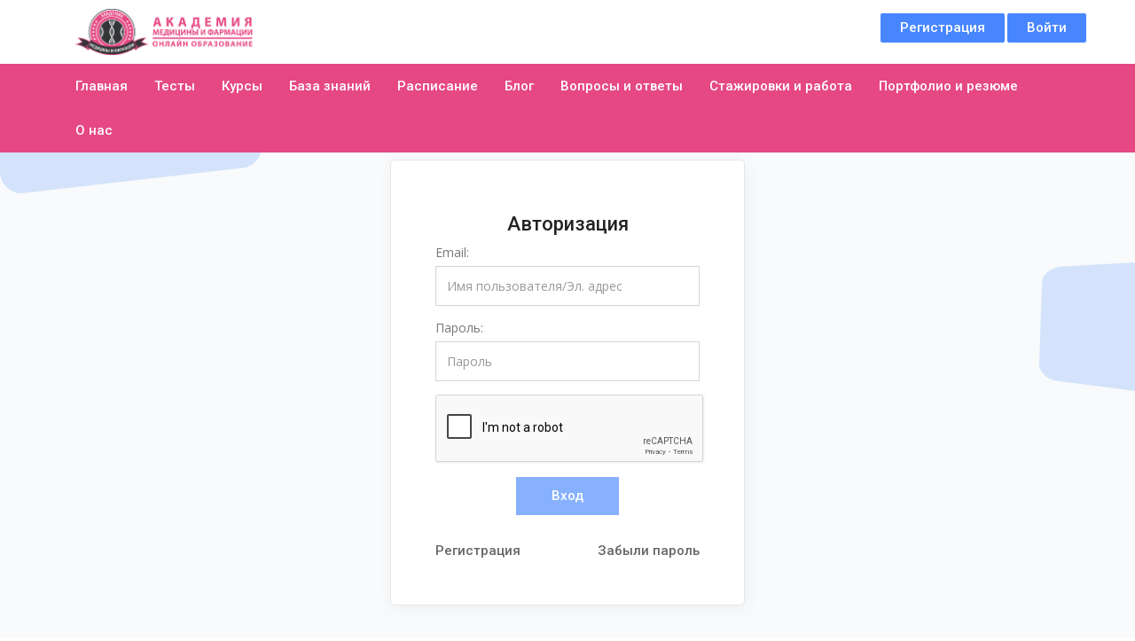

--- FILE ---
content_type: text/html; charset=UTF-8
request_url: https://edu.acadmed.ru/login
body_size: 5778
content:
<!DOCTYPE html>
<html lang="en">

<head>
    <meta charset="utf-8">
    <meta http-equiv="X-UA-Compatible" content="IE=edge">
    <meta name="viewport" content="width=device-width, initial-scale=1">
    <meta name="description" content="">
    <meta name="author" content="">
    <meta name="csrf_token" content="9f3eP7ZzRrgubQeTkJdMCdibhLUhtrjp9g9WLxkL">
    <link rel="icon" href="https://edu.acadmed.ru/public/uploads/settings/5JH4ae0xUZszri2.png" type="image/x-icon" />
    <title>
     Login
    </title>
  

    

     <link href="https://edu.acadmed.ru/Themes/themeone/assets/site/css/main.css" rel="stylesheet">
     <link href="https://edu.acadmed.ru/Themes/themeone/assets/css/notify.css" rel="stylesheet">
     <link href="https://edu.acadmed.ru/Themes/themeone/assets/css/angular-validation.css" rel="stylesheet">
      <link href="https://edu.acadmed.ru/Themes/themeone/assets/css/sweetalert.css" rel="stylesheet">


   
  
</head>

<body ng-app="academia">
    <!-- Navigation -->
    
     <!-- NAVIGATION -->
    <nav class="navbar navbar-default pw-navbar-default navbar-fixed-top">
        <!-- /TOP BAR -->
        <div class="cs-topbar">
            <div class="container">
                <div class="navbar-header">
                    <a class="navbar-brand" href="https://edu.acadmed.ru/home"><img src="https://edu.acadmed.ru/public/uploads/settings/IOEdHNUnIteTSHe.png" alt="logo" class="cs-logo" class="img-responsive" style="height: auto; width: 200px "></a>
                </div>
               
                <ul class="nav navbar-nav navbar-right" style="margin-top: 5px;">
                                        <li><a href="https://edu.acadmed.ru/register" class="cs-nav-btn visible-lg"> Регистрация</a></li>
                    <li><a href="https://edu.acadmed.ru/login" class="cs-nav-btn cs-responsive-menu"><span>Войти</span><i class="icon icon-User " aria-hidden="true"></i></a></li>
                                    </ul>
            </div>
        </div>
        <!-- /TOP BAR -->
        <div class="container">
            <div class="navbar-header">
                <button type="button" class="navbar-toggle offcanvas-toggle pull-right" data-toggle="offcanvas" data-target="#js-bootstrap-offcanvas" style="float:left;">
                    <span class="sr-only">Toggle navigation</span>
                    <span>
                        <span class="icon-bar"></span>
                        <span class="icon-bar"></span>
                        <span class="icon-bar"></span>
                    </span>
                </button>
            </div>
            <div class="navbar-offcanvas navbar-offcanvas-touch" id="js-bootstrap-offcanvas">

                <ul class="nav navbar-nav navbar-left navbar-main myheader">

                    <li  ><a href="https://edu.acadmed.ru/home">Главная</a></li>
                    <li  > <a href="https://edu.acadmed.ru/practice-exams">Тесты</a></li>
                    <li  ><a href="https://edu.acadmed.ru/LMS/all-categories">Курсы</a></li>
                    <li><a href="https://acadmed.ru/knowledge-base/">База знаний</a></li>
                    <li><a href="https://acadmed.ru/timetable/">Расписание</a></li>
                    <li><a href="https://acadmed.ru/blog-2/">Блог</a></li>
                    <li><a href="https://helpbox24.ru/help-center">Вопросы и ответы</a></li>
                    
                    <li><a href="https://acadmed.ru/internship-search/">Стажировки и работа</a></li>
                    <li><a href="https://acadmed.ru/portfolio-and-resume/">Портфолио и резюме</a></li>
                    <li><a href="https://acadmed.ru/about-us/">О нас</a></li>
                  
                    
                </ul>
            </div>
        </div>
    </nav>
    <!-- /NAVIGATION -->
  
    

      


    

       <!-- Login Section -->

       <div  style="background-image: url(https://edu.acadmed.ru/public/images/login-bg.png);background-repeat: no-repeat;background-color: #f8fafb">

    <div class="container">

        <div class="row cs-row" id="login-block">

        

            <div class="col-md-12">

                <div class="cs-box-resize  login-box">

                 <h4 class="text-center login-head">Авторизация</h4>

                   

                    <!-- Form Login/Register -->

                    	<form method="POST" action="https://edu.acadmed.ru/login" accept-charset="UTF-8" name="loginForm" novalidate="" class="loginform"><input name="_token" type="hidden" value="9f3eP7ZzRrgubQeTkJdMCdibhLUhtrjp9g9WLxkL">



                        	



                        <div class="form-group">



                        	<label for="email">Email:</label>



                            <input class="form-control" ng-model="email" required="true" id="email" placeholder="Имя пользователя/Эл. адрес" ng-class="{&quot;has-error&quot;: loginForm.email.$touched &amp;&amp; loginForm.email.$invalid}" name="email" type="text">



        								<div class="validation-error" ng-messages="loginForm.email.$error" >



        									<p ng-message="required">Это поле обязательно к заполнению</p>



        									<p ng-message="email">Введите действующий адрес электронной почты</p>



        								</div>



                        </div>



                        <div class="form-group">

                            <label for="pwd">Пароль:</label>



                           <input class="form-control instruction-call" placeholder="Пароль" ng-model="registration.password" required="true" id="password" ng-class="{&quot;has-error&quot;: loginForm.password.$touched &amp;&amp; loginForm.password.$invalid}" ng-minlength="5" name="password" type="password" value="">



          							<div class="validation-error" ng-messages="loginForm.password.$error" >



          								<p ng-message="required">Это поле обязательно к заполнению</p>



          								<p ng-message="minlength">Пароль слишком короткий</p>



          							</div>



                        </div>





                         <div class="form-group">



                             




		               



				          <div class="  form-group">

		                           



		                            

		                                <div class="g-recaptcha" data-sitekey="6Ldkc9MUAAAAAGFSlry2bX_VmcpstCk4-D5ggTIS"></div>



		                            



                               </div>





                             




                        </div>


						<div style="text-align:center;">
                      	<button type="submit" class="btn button btn-primary btn-lg" ng-disabled='!loginForm.$valid'>Вход</button>
											</div>



                    </form>

                    <br>
				<div class="row">
					<div class="col-md-12">
						<ul class="login-links mt-2">

						   <li><a href="https://edu.acadmed.ru/register">Регистрация </a></li>

						   <li> <a href="javascript:void(0);" class="pull-left" data-toggle="modal" data-target="#myModal" ><i class="icon icon-question"></i> Забыли пароль</a></li>

						</ul>
					</div>
				</div>
				                    <!-- Form Login/Register -->

                </div>

            </div>

        </div>

    </div>

    <!-- Login Section -->





	<!-- Modal -->



<div id="myModal" class="modal fade" role="dialog">



  <div class="modal-dialog">



	<form method="POST" action="https://edu.acadmed.ru/users/forgot-password" accept-charset="UTF-8" name="passwordForm" novalidate="" class="loginform"><input name="_token" type="hidden" value="9f3eP7ZzRrgubQeTkJdMCdibhLUhtrjp9g9WLxkL">



    <!-- Modal content-->



    <div class="modal-content">



      <div class="modal-header">



        <button type="button" class="close" data-dismiss="modal">&times;</button>



        <h4 class="modal-title">Забыли пароль</h4>



      </div>



      <div class="modal-body">



        <div class="form-group">

          <label>Email</label>



				 







	    		<input class="form-control" ng-model="email" required="true" placeholder="Эл. адрес" ng-class="{&quot;has-error&quot;: passwordForm.email.$touched &amp;&amp; passwordForm.email.$invalid}" name="email" type="email">



	<div class="validation-error" ng-messages="passwordForm.email.$error" >



		<p ng-message="required">Это поле обязательно к заполнению</p>



		<p ng-message="email">Введите действующий адрес электронной почты</p>



	</div>







			</div>



      </div>



      <div class="modal-footer">



      <div class="pull-right">



        <button type="button" class="btn btn-default" data-dismiss="modal">Закрыть</button>



        <button type="submit" class="btn btn-primary" ng-disabled='!passwordForm.$valid'>Отправить</button>



        </div>



      </div>



    </div>



	</form>



  </div>



</div>

</div>



 
    
    <footer>
        <div class="container">
            <div class="row">
                <div class="col-md-4 col-sm-6">
                    <div >
                        <img src="https://edu.acadmed.ru/public/uploads/settings/IOEdHNUnIteTSHe.png" alt="logo" class="img-responsive" style="height: 75px;">
                    </div>
                    
                    <h4 class="cs-footer-title"></h4>
                    					<ul class="cs-social-share">

                        <li><a href="https://www.facebook.com/acadstudentru" target="_blank" class="brand-facebook"><i class="fa brand-color fa-facebook"></i></a></li>

                        <li><a href="https://www.ok.ru/group/55450540376074" target="_blank" class="brand-odnoklassniki"><i class="fa brand-color fa-odnoklassniki"></i></a></li>

                        <li><a href="https://www.youtube.com/channel/UCxxdI1qynmw2Lj6E6kcD5YQ/featured" target="_blank" class="brand-youtube"><i class="fa brand-color fa-youtube"></i></a></li>
						
						<li><a href="https://vk.com/acadmed" target="_blank" class="brand-vk"><i class="fa brand-color fa-vk"></i></a></li>
						
						<li><a href="https://www.instagram.com/acadstudentru/" target="_blank" class="brand-instagram"><i class="fa brand-color fa-instagram"></i></a></li>

                    </ul>
					<style>
					/* Brand Colors */

						.brand-facebook {
							background: #3b5998
						}

						.brand-twitter {
							background: #00a0d1
						}

						.brand-pinterest {
							background: #bd081b
						}

						.brand-odnoklassniki {
							background: #f78634;
						}

						.brand-youtube {
							background: #de342c;
						}

						.brand-vk {
							background: #4c6c91;
						}

						.brand-instagram {
							background: #b16c4f;
						}

						.brand-facebook:hover {
							background: #526ea9;
						}

						.brand-twitter:hover {
							background: #55acee
						}

						.brand-pinterest:hover {
							background: #bd081c
						}


						.brand-odnoklassniki:hover  {
							background: #fd9b54;
						}

						.brand-youtube:hover  {
							background: #e65852;
						}

						.brand-vk:hover  {
							background: #6986a7;
						}

						.brand-instagram:hover  {
							background: #bd8067;
						}

						.cs-social-share .cs-title {
							color: #444444;
							font-size: 22px;
							font-weight: 500;
							vertical-align: middle;
							margin-right: 30px;
						}

						.cs-social-share>li+li {
							display: inline-block;
							margin-left: 7px;
						}

						.cs-social-share>li {
							display: inline-block;
						}

						.cs-social-share>li>a {
							display: -webkit-box;
							display: -ms-flexbox;
							display: flex;
							-webkit-box-align: center;
							-ms-flex-align: center;
							align-items: center;
							-webkit-box-pack: center;
							-ms-flex-pack: center;
							justify-content: center;
							width: 38px;
							height: 38px;
							color: #ffffff;
							font-size: 16px;
							font-weight: 400;
							text-align: center;
						}
						
						.side-nav .cs-social-share{
							padding: 0px;
							text-align: center;
							padding-top: 20px;
							clear:both;
						}
						
						.side-nav .cs-social-share>li>a {
							width: 30px;
							height: 30px;
						}
					</style>                </div>
                <div class="col-md-4 col-sm-6">
                    <div class="row">
                        <div class="col-sm-6 col-xs-6">
                            <h4 class="cs-footer-title">Информация</h4>
                            <ul class="cs-footer-links">
                                <li><a href="https://acadmed.ru/about-us/">О нас</a></li>
                                <li><a href="https://helpbox24.ru/help-center">Вопросы и ответы</a></li>
                                <li><a href="https://acadmed.ru/students/">Учащимся</a></li>
                                <li><a href="https://acadmed.ru/employers-1/">Работодателям</a></li>
                                <li><a href="https://acadmed.ru/educational-institutions/">Учебным заведениям</a></li>
                                <li><a href="https://acadmed.ru/partners/">Партнеры</a></li>
                                <li><a href="https://acadmed.ru/privacy-policy/">Политика конфиденциальности</a></li>
                                <li><a href="https://acadmed.ru/user-agreement/">Пользовательское соглашение</a></li>
                            </ul>
                        </div>
                      
                    </div>
                </div>
                <div class="col-md-4 col-sm-12">

                  <!--  <h4 class="cs-footer-title">Подпишитесь на новости</h4>
                   
                        <div class="form-group">
                            <input type="email" class="form-control" placeholder="Email" id="email1" required>
                        </div>

                    <button class="btn btn-primary btn-shadow btn-block" onclick="showSubscription()" >ПОДПИСЫВАЙТЕСЬ</button>-->
                   
                </div>
            </div>
        </div>
    </footer>
    <div class="cs-copyrights">
        <div class="container">
            &copy;  Copyright © 2017 - 2019  Все права защищены. Бесплатное онлайн образование.
        </div>
    </div>  
    <!-- jQuery -->

      <script src="https://edu.acadmed.ru/Themes/themeone/assets/site/js/jquery-3.1.1.min.js"></script>
      <script src="https://edu.acadmed.ru/Themes/themeone/assets/site/js/bootstrap.min.js"></script>
      <script src="https://edu.acadmed.ru/Themes/themeone/assets/site/js/slider/slick.min.js"></script>
      <script src="https://edu.acadmed.ru/Themes/themeone/assets/site/js/bootstrap.offcanvas.js"></script>
      <script src="https://edu.acadmed.ru/Themes/themeone/assets/site/js/jRate.min.js"></script>
      <script src="https://edu.acadmed.ru/Themes/themeone/assets/site/js/wow.min.js"></script>
      <script src="https://edu.acadmed.ru/Themes/themeone/assets/site/js/main.js"></script>
      <script src="https://edu.acadmed.ru/Themes/themeone/assets/js/notify.js"></script>
         <script src="https://edu.acadmed.ru/Themes/themeone/assets/js/sweetalert-dev.js"></script>

        
      <script>
        function showSubscription(use_first = ''){
        
        if(use_first == 'yes'){
        var user_email  = $("#email").val();
        }
        else{
        var user_email  = $("#email1").val();
          
        }

      var re = /^(([^<>()\[\]\\.,;:\s@"]+(\.[^<>()\[\]\\.,;:\s@"]+)*)|(".+"))@((\[[0-9]{1,3}\.[0-9]{1,3}\.[0-9]{1,3}\.[0-9]{1,3}])|(([a-zA-Z\-0-9]+\.)+[a-zA-Z]{2,}))$/;
      
      if(!re.test(user_email))
      {
          showMessage('Сожалею','Пожалуйста, введите действительный адрес электронной почты','error');
          return;
      }
     else{
      
      
         $.ajax({
              
                url      : 'https://edu.acadmed.ru/subscription/email',
                type     : 'post',
                data: {

                useremail    : user_email,
                '_token'     : $('[name="csrf_token"]').attr('content')

                },

                success: function( response ){
                    var email_staus  = $.parseJSON(response);
                     if(email_staus.status == 'existed'){
                        showMessage('ОК','Вы уже подписаны','info');
                     }
                     else{

                        showMessage('Успешно','Подписка оформлена успешно','success'); 
                     }
                 }

               
            });

           var mytext  = ''  
           $("#email").val(mytext);
           $("#email1").val(mytext);

          
    }
  
  

  function showMessage(title,msg,type){
// console.log(u_title);
   $(function(){
            PNotify.removeAll();
            new PNotify({
                title: title,
                text: msg,
                type: type,
                delay: 2000,
                shadow: true,
                width: "300px",
                
                animate: {
                            animate: true,
                            in_class: 'fadeInLeft',
                            out_class: 'fadeOutRight'
                        }
                });
        });
  }

}
      </script>

   


	<script src="https://edu.acadmed.ru/public/js/angular.js"></script>
    <script src="https://edu.acadmed.ru/public/js/angular-messages.js"></script> 

    <script >

        	 app = angular.module('academia', ['ngMessages']);
            app.directive('stringToNumber', function() {
          return {
            require: 'ngModel',
            link: function(scope, element, attrs, ngModel) {
              ngModel.$parsers.push(function(value) {
                return '' + value;
              });
              ngModel.$formatters.push(function(value) {
                return parseFloat(value);
              });
            }
          };
        });
    	app.directive('input', function ($parse) {
		  return {
		    restrict: 'E',
		    multiElement: true,
		    require: '?ngModel',
		    link: function (scope, element, attrs) {
			 e = element[0];
 
            if (attrs.ngModel && attrs.value) {
		        $parse(attrs.ngModel).assign(scope, attrs.value);
		      }
		    }
		  };
		});

    	app.directive('textarea', function ($parse) {
		  return {
		    restrict: 'E',
		    multiElement: true,
		    require: '?ngModel',
		    link: function (scope, element, attrs) {
		    	e = element[0];
			 // console.log(element[0].value);
		      if (attrs.ngModel && e.value) {
		        $parse(attrs.ngModel).assign(scope, e.value);
		      }
		    }
		  };
		});
    	app.directive('select', function ($parse) {
		  return {
		    restrict: 'E',
		    multiElement: true,
		    require: '?ngModel',
		    link: function (scope, element, attrs) {
		    	e = element[0];
		    	selectedValue = e.options[e.selectedIndex].value;
		    	// console.log(selectedValue);
		      if (attrs.ngModel && selectedValue) {
		        $parse(attrs.ngModel).assign(scope, selectedValue);
		      }
		    }
		  };
		});

/**
 * PASSWORD AND CONFIRM PASSWORD FIELDS VALIDATION DIRECTIVE
 * @return  {[type]} [description]
 */
		var compareTo = function() {
    return {
        require: "ngModel",
        scope: {
            otherModelValue: "=compareTo"
        },
        link: function(scope, element, attributes, ngModel) {

            ngModel.$validators.compareTo = function(modelValue) {
                return modelValue == scope.otherModelValue;
            };

            scope.$watch("otherModelValue", function() {
                ngModel.$validate();
            	});
        	}
    	};
	};

app.directive("compareTo", compareTo);

/**
 * FILE VALIDATION DIRECTIVES BEFORE UPLOAD
 */

var validImage = function($rootScope) {
	var validFormats = ['jpg', 'png', 'jpeg'];
 return {
        require: "ngModel",
        scope: {
            otherModelValue: "=validImage"
        },
        link: function(scope, element, attributes, ngModel) {
        	$rootScope.isImageValid = 'true';
        	// console.log(element);
            ngModel.$validators.validImage = function(modelValue) {

               element.on('change', function () {
               	
               	// e = element[0];
               	// fileObject = $.parseJSON(e.files);
                // console.log(e.files);
                 file_size = this.files[0].size;
                 console.log(file_size);
                 valid_size = true;
                
                   var value = element.val(),
                       ext = value.substring(value.lastIndexOf('.') + 1).toLowerCase();   
                     console.log(validFormats.indexOf(ext) !== -1);
                     $rootScope.isImageValid = validFormats.indexOf(ext) !== -1;
                     $rootScope.$apply();
                     console.log( " $rootScope.isImageValid   "+$rootScope.isImageValid);
                    if(file_size > 2000000){
                    	 
                 		return false;
                 	}
                 	else{
                 		 return validFormats.indexOf(ext) !== -1 ;
                 	}
                });
            };

          
        	}
    	};
	};
app.directive("validImage", validImage);
    </script>
    

    <script src='https://www.google.com/recaptcha/api.js'></script>





 

    
    <!-- Yandex.Metrika counter -->
<script type="text/javascript" >
   (function(m,e,t,r,i,k,a){m[i]=m[i]||function(){(m[i].a=m[i].a||[]).push(arguments)};
   m[i].l=1*new Date();k=e.createElement(t),a=e.getElementsByTagName(t)[0],k.async=1,k.src=r,a.parentNode.insertBefore(k,a)})
   (window, document, "script", "https://mc.yandex.ru/metrika/tag.js", "ym");

   ym(53824198, "init", {
        clickmap:true,
        trackLinks:true,
        accurateTrackBounce:true
   });
</script>
<noscript><div><img src="https://mc.yandex.ru/watch/53824198" style="position:absolute; left:-9999px;" alt="" /></div></noscript>
<!-- /Yandex.Metrika counter -->
     

   
    
</body>

</html>

--- FILE ---
content_type: text/html; charset=utf-8
request_url: https://www.google.com/recaptcha/api2/anchor?ar=1&k=6Ldkc9MUAAAAAGFSlry2bX_VmcpstCk4-D5ggTIS&co=aHR0cHM6Ly9lZHUuYWNhZG1lZC5ydTo0NDM.&hl=en&v=PoyoqOPhxBO7pBk68S4YbpHZ&size=normal&anchor-ms=20000&execute-ms=30000&cb=yejaoay4iopy
body_size: 49458
content:
<!DOCTYPE HTML><html dir="ltr" lang="en"><head><meta http-equiv="Content-Type" content="text/html; charset=UTF-8">
<meta http-equiv="X-UA-Compatible" content="IE=edge">
<title>reCAPTCHA</title>
<style type="text/css">
/* cyrillic-ext */
@font-face {
  font-family: 'Roboto';
  font-style: normal;
  font-weight: 400;
  font-stretch: 100%;
  src: url(//fonts.gstatic.com/s/roboto/v48/KFO7CnqEu92Fr1ME7kSn66aGLdTylUAMa3GUBHMdazTgWw.woff2) format('woff2');
  unicode-range: U+0460-052F, U+1C80-1C8A, U+20B4, U+2DE0-2DFF, U+A640-A69F, U+FE2E-FE2F;
}
/* cyrillic */
@font-face {
  font-family: 'Roboto';
  font-style: normal;
  font-weight: 400;
  font-stretch: 100%;
  src: url(//fonts.gstatic.com/s/roboto/v48/KFO7CnqEu92Fr1ME7kSn66aGLdTylUAMa3iUBHMdazTgWw.woff2) format('woff2');
  unicode-range: U+0301, U+0400-045F, U+0490-0491, U+04B0-04B1, U+2116;
}
/* greek-ext */
@font-face {
  font-family: 'Roboto';
  font-style: normal;
  font-weight: 400;
  font-stretch: 100%;
  src: url(//fonts.gstatic.com/s/roboto/v48/KFO7CnqEu92Fr1ME7kSn66aGLdTylUAMa3CUBHMdazTgWw.woff2) format('woff2');
  unicode-range: U+1F00-1FFF;
}
/* greek */
@font-face {
  font-family: 'Roboto';
  font-style: normal;
  font-weight: 400;
  font-stretch: 100%;
  src: url(//fonts.gstatic.com/s/roboto/v48/KFO7CnqEu92Fr1ME7kSn66aGLdTylUAMa3-UBHMdazTgWw.woff2) format('woff2');
  unicode-range: U+0370-0377, U+037A-037F, U+0384-038A, U+038C, U+038E-03A1, U+03A3-03FF;
}
/* math */
@font-face {
  font-family: 'Roboto';
  font-style: normal;
  font-weight: 400;
  font-stretch: 100%;
  src: url(//fonts.gstatic.com/s/roboto/v48/KFO7CnqEu92Fr1ME7kSn66aGLdTylUAMawCUBHMdazTgWw.woff2) format('woff2');
  unicode-range: U+0302-0303, U+0305, U+0307-0308, U+0310, U+0312, U+0315, U+031A, U+0326-0327, U+032C, U+032F-0330, U+0332-0333, U+0338, U+033A, U+0346, U+034D, U+0391-03A1, U+03A3-03A9, U+03B1-03C9, U+03D1, U+03D5-03D6, U+03F0-03F1, U+03F4-03F5, U+2016-2017, U+2034-2038, U+203C, U+2040, U+2043, U+2047, U+2050, U+2057, U+205F, U+2070-2071, U+2074-208E, U+2090-209C, U+20D0-20DC, U+20E1, U+20E5-20EF, U+2100-2112, U+2114-2115, U+2117-2121, U+2123-214F, U+2190, U+2192, U+2194-21AE, U+21B0-21E5, U+21F1-21F2, U+21F4-2211, U+2213-2214, U+2216-22FF, U+2308-230B, U+2310, U+2319, U+231C-2321, U+2336-237A, U+237C, U+2395, U+239B-23B7, U+23D0, U+23DC-23E1, U+2474-2475, U+25AF, U+25B3, U+25B7, U+25BD, U+25C1, U+25CA, U+25CC, U+25FB, U+266D-266F, U+27C0-27FF, U+2900-2AFF, U+2B0E-2B11, U+2B30-2B4C, U+2BFE, U+3030, U+FF5B, U+FF5D, U+1D400-1D7FF, U+1EE00-1EEFF;
}
/* symbols */
@font-face {
  font-family: 'Roboto';
  font-style: normal;
  font-weight: 400;
  font-stretch: 100%;
  src: url(//fonts.gstatic.com/s/roboto/v48/KFO7CnqEu92Fr1ME7kSn66aGLdTylUAMaxKUBHMdazTgWw.woff2) format('woff2');
  unicode-range: U+0001-000C, U+000E-001F, U+007F-009F, U+20DD-20E0, U+20E2-20E4, U+2150-218F, U+2190, U+2192, U+2194-2199, U+21AF, U+21E6-21F0, U+21F3, U+2218-2219, U+2299, U+22C4-22C6, U+2300-243F, U+2440-244A, U+2460-24FF, U+25A0-27BF, U+2800-28FF, U+2921-2922, U+2981, U+29BF, U+29EB, U+2B00-2BFF, U+4DC0-4DFF, U+FFF9-FFFB, U+10140-1018E, U+10190-1019C, U+101A0, U+101D0-101FD, U+102E0-102FB, U+10E60-10E7E, U+1D2C0-1D2D3, U+1D2E0-1D37F, U+1F000-1F0FF, U+1F100-1F1AD, U+1F1E6-1F1FF, U+1F30D-1F30F, U+1F315, U+1F31C, U+1F31E, U+1F320-1F32C, U+1F336, U+1F378, U+1F37D, U+1F382, U+1F393-1F39F, U+1F3A7-1F3A8, U+1F3AC-1F3AF, U+1F3C2, U+1F3C4-1F3C6, U+1F3CA-1F3CE, U+1F3D4-1F3E0, U+1F3ED, U+1F3F1-1F3F3, U+1F3F5-1F3F7, U+1F408, U+1F415, U+1F41F, U+1F426, U+1F43F, U+1F441-1F442, U+1F444, U+1F446-1F449, U+1F44C-1F44E, U+1F453, U+1F46A, U+1F47D, U+1F4A3, U+1F4B0, U+1F4B3, U+1F4B9, U+1F4BB, U+1F4BF, U+1F4C8-1F4CB, U+1F4D6, U+1F4DA, U+1F4DF, U+1F4E3-1F4E6, U+1F4EA-1F4ED, U+1F4F7, U+1F4F9-1F4FB, U+1F4FD-1F4FE, U+1F503, U+1F507-1F50B, U+1F50D, U+1F512-1F513, U+1F53E-1F54A, U+1F54F-1F5FA, U+1F610, U+1F650-1F67F, U+1F687, U+1F68D, U+1F691, U+1F694, U+1F698, U+1F6AD, U+1F6B2, U+1F6B9-1F6BA, U+1F6BC, U+1F6C6-1F6CF, U+1F6D3-1F6D7, U+1F6E0-1F6EA, U+1F6F0-1F6F3, U+1F6F7-1F6FC, U+1F700-1F7FF, U+1F800-1F80B, U+1F810-1F847, U+1F850-1F859, U+1F860-1F887, U+1F890-1F8AD, U+1F8B0-1F8BB, U+1F8C0-1F8C1, U+1F900-1F90B, U+1F93B, U+1F946, U+1F984, U+1F996, U+1F9E9, U+1FA00-1FA6F, U+1FA70-1FA7C, U+1FA80-1FA89, U+1FA8F-1FAC6, U+1FACE-1FADC, U+1FADF-1FAE9, U+1FAF0-1FAF8, U+1FB00-1FBFF;
}
/* vietnamese */
@font-face {
  font-family: 'Roboto';
  font-style: normal;
  font-weight: 400;
  font-stretch: 100%;
  src: url(//fonts.gstatic.com/s/roboto/v48/KFO7CnqEu92Fr1ME7kSn66aGLdTylUAMa3OUBHMdazTgWw.woff2) format('woff2');
  unicode-range: U+0102-0103, U+0110-0111, U+0128-0129, U+0168-0169, U+01A0-01A1, U+01AF-01B0, U+0300-0301, U+0303-0304, U+0308-0309, U+0323, U+0329, U+1EA0-1EF9, U+20AB;
}
/* latin-ext */
@font-face {
  font-family: 'Roboto';
  font-style: normal;
  font-weight: 400;
  font-stretch: 100%;
  src: url(//fonts.gstatic.com/s/roboto/v48/KFO7CnqEu92Fr1ME7kSn66aGLdTylUAMa3KUBHMdazTgWw.woff2) format('woff2');
  unicode-range: U+0100-02BA, U+02BD-02C5, U+02C7-02CC, U+02CE-02D7, U+02DD-02FF, U+0304, U+0308, U+0329, U+1D00-1DBF, U+1E00-1E9F, U+1EF2-1EFF, U+2020, U+20A0-20AB, U+20AD-20C0, U+2113, U+2C60-2C7F, U+A720-A7FF;
}
/* latin */
@font-face {
  font-family: 'Roboto';
  font-style: normal;
  font-weight: 400;
  font-stretch: 100%;
  src: url(//fonts.gstatic.com/s/roboto/v48/KFO7CnqEu92Fr1ME7kSn66aGLdTylUAMa3yUBHMdazQ.woff2) format('woff2');
  unicode-range: U+0000-00FF, U+0131, U+0152-0153, U+02BB-02BC, U+02C6, U+02DA, U+02DC, U+0304, U+0308, U+0329, U+2000-206F, U+20AC, U+2122, U+2191, U+2193, U+2212, U+2215, U+FEFF, U+FFFD;
}
/* cyrillic-ext */
@font-face {
  font-family: 'Roboto';
  font-style: normal;
  font-weight: 500;
  font-stretch: 100%;
  src: url(//fonts.gstatic.com/s/roboto/v48/KFO7CnqEu92Fr1ME7kSn66aGLdTylUAMa3GUBHMdazTgWw.woff2) format('woff2');
  unicode-range: U+0460-052F, U+1C80-1C8A, U+20B4, U+2DE0-2DFF, U+A640-A69F, U+FE2E-FE2F;
}
/* cyrillic */
@font-face {
  font-family: 'Roboto';
  font-style: normal;
  font-weight: 500;
  font-stretch: 100%;
  src: url(//fonts.gstatic.com/s/roboto/v48/KFO7CnqEu92Fr1ME7kSn66aGLdTylUAMa3iUBHMdazTgWw.woff2) format('woff2');
  unicode-range: U+0301, U+0400-045F, U+0490-0491, U+04B0-04B1, U+2116;
}
/* greek-ext */
@font-face {
  font-family: 'Roboto';
  font-style: normal;
  font-weight: 500;
  font-stretch: 100%;
  src: url(//fonts.gstatic.com/s/roboto/v48/KFO7CnqEu92Fr1ME7kSn66aGLdTylUAMa3CUBHMdazTgWw.woff2) format('woff2');
  unicode-range: U+1F00-1FFF;
}
/* greek */
@font-face {
  font-family: 'Roboto';
  font-style: normal;
  font-weight: 500;
  font-stretch: 100%;
  src: url(//fonts.gstatic.com/s/roboto/v48/KFO7CnqEu92Fr1ME7kSn66aGLdTylUAMa3-UBHMdazTgWw.woff2) format('woff2');
  unicode-range: U+0370-0377, U+037A-037F, U+0384-038A, U+038C, U+038E-03A1, U+03A3-03FF;
}
/* math */
@font-face {
  font-family: 'Roboto';
  font-style: normal;
  font-weight: 500;
  font-stretch: 100%;
  src: url(//fonts.gstatic.com/s/roboto/v48/KFO7CnqEu92Fr1ME7kSn66aGLdTylUAMawCUBHMdazTgWw.woff2) format('woff2');
  unicode-range: U+0302-0303, U+0305, U+0307-0308, U+0310, U+0312, U+0315, U+031A, U+0326-0327, U+032C, U+032F-0330, U+0332-0333, U+0338, U+033A, U+0346, U+034D, U+0391-03A1, U+03A3-03A9, U+03B1-03C9, U+03D1, U+03D5-03D6, U+03F0-03F1, U+03F4-03F5, U+2016-2017, U+2034-2038, U+203C, U+2040, U+2043, U+2047, U+2050, U+2057, U+205F, U+2070-2071, U+2074-208E, U+2090-209C, U+20D0-20DC, U+20E1, U+20E5-20EF, U+2100-2112, U+2114-2115, U+2117-2121, U+2123-214F, U+2190, U+2192, U+2194-21AE, U+21B0-21E5, U+21F1-21F2, U+21F4-2211, U+2213-2214, U+2216-22FF, U+2308-230B, U+2310, U+2319, U+231C-2321, U+2336-237A, U+237C, U+2395, U+239B-23B7, U+23D0, U+23DC-23E1, U+2474-2475, U+25AF, U+25B3, U+25B7, U+25BD, U+25C1, U+25CA, U+25CC, U+25FB, U+266D-266F, U+27C0-27FF, U+2900-2AFF, U+2B0E-2B11, U+2B30-2B4C, U+2BFE, U+3030, U+FF5B, U+FF5D, U+1D400-1D7FF, U+1EE00-1EEFF;
}
/* symbols */
@font-face {
  font-family: 'Roboto';
  font-style: normal;
  font-weight: 500;
  font-stretch: 100%;
  src: url(//fonts.gstatic.com/s/roboto/v48/KFO7CnqEu92Fr1ME7kSn66aGLdTylUAMaxKUBHMdazTgWw.woff2) format('woff2');
  unicode-range: U+0001-000C, U+000E-001F, U+007F-009F, U+20DD-20E0, U+20E2-20E4, U+2150-218F, U+2190, U+2192, U+2194-2199, U+21AF, U+21E6-21F0, U+21F3, U+2218-2219, U+2299, U+22C4-22C6, U+2300-243F, U+2440-244A, U+2460-24FF, U+25A0-27BF, U+2800-28FF, U+2921-2922, U+2981, U+29BF, U+29EB, U+2B00-2BFF, U+4DC0-4DFF, U+FFF9-FFFB, U+10140-1018E, U+10190-1019C, U+101A0, U+101D0-101FD, U+102E0-102FB, U+10E60-10E7E, U+1D2C0-1D2D3, U+1D2E0-1D37F, U+1F000-1F0FF, U+1F100-1F1AD, U+1F1E6-1F1FF, U+1F30D-1F30F, U+1F315, U+1F31C, U+1F31E, U+1F320-1F32C, U+1F336, U+1F378, U+1F37D, U+1F382, U+1F393-1F39F, U+1F3A7-1F3A8, U+1F3AC-1F3AF, U+1F3C2, U+1F3C4-1F3C6, U+1F3CA-1F3CE, U+1F3D4-1F3E0, U+1F3ED, U+1F3F1-1F3F3, U+1F3F5-1F3F7, U+1F408, U+1F415, U+1F41F, U+1F426, U+1F43F, U+1F441-1F442, U+1F444, U+1F446-1F449, U+1F44C-1F44E, U+1F453, U+1F46A, U+1F47D, U+1F4A3, U+1F4B0, U+1F4B3, U+1F4B9, U+1F4BB, U+1F4BF, U+1F4C8-1F4CB, U+1F4D6, U+1F4DA, U+1F4DF, U+1F4E3-1F4E6, U+1F4EA-1F4ED, U+1F4F7, U+1F4F9-1F4FB, U+1F4FD-1F4FE, U+1F503, U+1F507-1F50B, U+1F50D, U+1F512-1F513, U+1F53E-1F54A, U+1F54F-1F5FA, U+1F610, U+1F650-1F67F, U+1F687, U+1F68D, U+1F691, U+1F694, U+1F698, U+1F6AD, U+1F6B2, U+1F6B9-1F6BA, U+1F6BC, U+1F6C6-1F6CF, U+1F6D3-1F6D7, U+1F6E0-1F6EA, U+1F6F0-1F6F3, U+1F6F7-1F6FC, U+1F700-1F7FF, U+1F800-1F80B, U+1F810-1F847, U+1F850-1F859, U+1F860-1F887, U+1F890-1F8AD, U+1F8B0-1F8BB, U+1F8C0-1F8C1, U+1F900-1F90B, U+1F93B, U+1F946, U+1F984, U+1F996, U+1F9E9, U+1FA00-1FA6F, U+1FA70-1FA7C, U+1FA80-1FA89, U+1FA8F-1FAC6, U+1FACE-1FADC, U+1FADF-1FAE9, U+1FAF0-1FAF8, U+1FB00-1FBFF;
}
/* vietnamese */
@font-face {
  font-family: 'Roboto';
  font-style: normal;
  font-weight: 500;
  font-stretch: 100%;
  src: url(//fonts.gstatic.com/s/roboto/v48/KFO7CnqEu92Fr1ME7kSn66aGLdTylUAMa3OUBHMdazTgWw.woff2) format('woff2');
  unicode-range: U+0102-0103, U+0110-0111, U+0128-0129, U+0168-0169, U+01A0-01A1, U+01AF-01B0, U+0300-0301, U+0303-0304, U+0308-0309, U+0323, U+0329, U+1EA0-1EF9, U+20AB;
}
/* latin-ext */
@font-face {
  font-family: 'Roboto';
  font-style: normal;
  font-weight: 500;
  font-stretch: 100%;
  src: url(//fonts.gstatic.com/s/roboto/v48/KFO7CnqEu92Fr1ME7kSn66aGLdTylUAMa3KUBHMdazTgWw.woff2) format('woff2');
  unicode-range: U+0100-02BA, U+02BD-02C5, U+02C7-02CC, U+02CE-02D7, U+02DD-02FF, U+0304, U+0308, U+0329, U+1D00-1DBF, U+1E00-1E9F, U+1EF2-1EFF, U+2020, U+20A0-20AB, U+20AD-20C0, U+2113, U+2C60-2C7F, U+A720-A7FF;
}
/* latin */
@font-face {
  font-family: 'Roboto';
  font-style: normal;
  font-weight: 500;
  font-stretch: 100%;
  src: url(//fonts.gstatic.com/s/roboto/v48/KFO7CnqEu92Fr1ME7kSn66aGLdTylUAMa3yUBHMdazQ.woff2) format('woff2');
  unicode-range: U+0000-00FF, U+0131, U+0152-0153, U+02BB-02BC, U+02C6, U+02DA, U+02DC, U+0304, U+0308, U+0329, U+2000-206F, U+20AC, U+2122, U+2191, U+2193, U+2212, U+2215, U+FEFF, U+FFFD;
}
/* cyrillic-ext */
@font-face {
  font-family: 'Roboto';
  font-style: normal;
  font-weight: 900;
  font-stretch: 100%;
  src: url(//fonts.gstatic.com/s/roboto/v48/KFO7CnqEu92Fr1ME7kSn66aGLdTylUAMa3GUBHMdazTgWw.woff2) format('woff2');
  unicode-range: U+0460-052F, U+1C80-1C8A, U+20B4, U+2DE0-2DFF, U+A640-A69F, U+FE2E-FE2F;
}
/* cyrillic */
@font-face {
  font-family: 'Roboto';
  font-style: normal;
  font-weight: 900;
  font-stretch: 100%;
  src: url(//fonts.gstatic.com/s/roboto/v48/KFO7CnqEu92Fr1ME7kSn66aGLdTylUAMa3iUBHMdazTgWw.woff2) format('woff2');
  unicode-range: U+0301, U+0400-045F, U+0490-0491, U+04B0-04B1, U+2116;
}
/* greek-ext */
@font-face {
  font-family: 'Roboto';
  font-style: normal;
  font-weight: 900;
  font-stretch: 100%;
  src: url(//fonts.gstatic.com/s/roboto/v48/KFO7CnqEu92Fr1ME7kSn66aGLdTylUAMa3CUBHMdazTgWw.woff2) format('woff2');
  unicode-range: U+1F00-1FFF;
}
/* greek */
@font-face {
  font-family: 'Roboto';
  font-style: normal;
  font-weight: 900;
  font-stretch: 100%;
  src: url(//fonts.gstatic.com/s/roboto/v48/KFO7CnqEu92Fr1ME7kSn66aGLdTylUAMa3-UBHMdazTgWw.woff2) format('woff2');
  unicode-range: U+0370-0377, U+037A-037F, U+0384-038A, U+038C, U+038E-03A1, U+03A3-03FF;
}
/* math */
@font-face {
  font-family: 'Roboto';
  font-style: normal;
  font-weight: 900;
  font-stretch: 100%;
  src: url(//fonts.gstatic.com/s/roboto/v48/KFO7CnqEu92Fr1ME7kSn66aGLdTylUAMawCUBHMdazTgWw.woff2) format('woff2');
  unicode-range: U+0302-0303, U+0305, U+0307-0308, U+0310, U+0312, U+0315, U+031A, U+0326-0327, U+032C, U+032F-0330, U+0332-0333, U+0338, U+033A, U+0346, U+034D, U+0391-03A1, U+03A3-03A9, U+03B1-03C9, U+03D1, U+03D5-03D6, U+03F0-03F1, U+03F4-03F5, U+2016-2017, U+2034-2038, U+203C, U+2040, U+2043, U+2047, U+2050, U+2057, U+205F, U+2070-2071, U+2074-208E, U+2090-209C, U+20D0-20DC, U+20E1, U+20E5-20EF, U+2100-2112, U+2114-2115, U+2117-2121, U+2123-214F, U+2190, U+2192, U+2194-21AE, U+21B0-21E5, U+21F1-21F2, U+21F4-2211, U+2213-2214, U+2216-22FF, U+2308-230B, U+2310, U+2319, U+231C-2321, U+2336-237A, U+237C, U+2395, U+239B-23B7, U+23D0, U+23DC-23E1, U+2474-2475, U+25AF, U+25B3, U+25B7, U+25BD, U+25C1, U+25CA, U+25CC, U+25FB, U+266D-266F, U+27C0-27FF, U+2900-2AFF, U+2B0E-2B11, U+2B30-2B4C, U+2BFE, U+3030, U+FF5B, U+FF5D, U+1D400-1D7FF, U+1EE00-1EEFF;
}
/* symbols */
@font-face {
  font-family: 'Roboto';
  font-style: normal;
  font-weight: 900;
  font-stretch: 100%;
  src: url(//fonts.gstatic.com/s/roboto/v48/KFO7CnqEu92Fr1ME7kSn66aGLdTylUAMaxKUBHMdazTgWw.woff2) format('woff2');
  unicode-range: U+0001-000C, U+000E-001F, U+007F-009F, U+20DD-20E0, U+20E2-20E4, U+2150-218F, U+2190, U+2192, U+2194-2199, U+21AF, U+21E6-21F0, U+21F3, U+2218-2219, U+2299, U+22C4-22C6, U+2300-243F, U+2440-244A, U+2460-24FF, U+25A0-27BF, U+2800-28FF, U+2921-2922, U+2981, U+29BF, U+29EB, U+2B00-2BFF, U+4DC0-4DFF, U+FFF9-FFFB, U+10140-1018E, U+10190-1019C, U+101A0, U+101D0-101FD, U+102E0-102FB, U+10E60-10E7E, U+1D2C0-1D2D3, U+1D2E0-1D37F, U+1F000-1F0FF, U+1F100-1F1AD, U+1F1E6-1F1FF, U+1F30D-1F30F, U+1F315, U+1F31C, U+1F31E, U+1F320-1F32C, U+1F336, U+1F378, U+1F37D, U+1F382, U+1F393-1F39F, U+1F3A7-1F3A8, U+1F3AC-1F3AF, U+1F3C2, U+1F3C4-1F3C6, U+1F3CA-1F3CE, U+1F3D4-1F3E0, U+1F3ED, U+1F3F1-1F3F3, U+1F3F5-1F3F7, U+1F408, U+1F415, U+1F41F, U+1F426, U+1F43F, U+1F441-1F442, U+1F444, U+1F446-1F449, U+1F44C-1F44E, U+1F453, U+1F46A, U+1F47D, U+1F4A3, U+1F4B0, U+1F4B3, U+1F4B9, U+1F4BB, U+1F4BF, U+1F4C8-1F4CB, U+1F4D6, U+1F4DA, U+1F4DF, U+1F4E3-1F4E6, U+1F4EA-1F4ED, U+1F4F7, U+1F4F9-1F4FB, U+1F4FD-1F4FE, U+1F503, U+1F507-1F50B, U+1F50D, U+1F512-1F513, U+1F53E-1F54A, U+1F54F-1F5FA, U+1F610, U+1F650-1F67F, U+1F687, U+1F68D, U+1F691, U+1F694, U+1F698, U+1F6AD, U+1F6B2, U+1F6B9-1F6BA, U+1F6BC, U+1F6C6-1F6CF, U+1F6D3-1F6D7, U+1F6E0-1F6EA, U+1F6F0-1F6F3, U+1F6F7-1F6FC, U+1F700-1F7FF, U+1F800-1F80B, U+1F810-1F847, U+1F850-1F859, U+1F860-1F887, U+1F890-1F8AD, U+1F8B0-1F8BB, U+1F8C0-1F8C1, U+1F900-1F90B, U+1F93B, U+1F946, U+1F984, U+1F996, U+1F9E9, U+1FA00-1FA6F, U+1FA70-1FA7C, U+1FA80-1FA89, U+1FA8F-1FAC6, U+1FACE-1FADC, U+1FADF-1FAE9, U+1FAF0-1FAF8, U+1FB00-1FBFF;
}
/* vietnamese */
@font-face {
  font-family: 'Roboto';
  font-style: normal;
  font-weight: 900;
  font-stretch: 100%;
  src: url(//fonts.gstatic.com/s/roboto/v48/KFO7CnqEu92Fr1ME7kSn66aGLdTylUAMa3OUBHMdazTgWw.woff2) format('woff2');
  unicode-range: U+0102-0103, U+0110-0111, U+0128-0129, U+0168-0169, U+01A0-01A1, U+01AF-01B0, U+0300-0301, U+0303-0304, U+0308-0309, U+0323, U+0329, U+1EA0-1EF9, U+20AB;
}
/* latin-ext */
@font-face {
  font-family: 'Roboto';
  font-style: normal;
  font-weight: 900;
  font-stretch: 100%;
  src: url(//fonts.gstatic.com/s/roboto/v48/KFO7CnqEu92Fr1ME7kSn66aGLdTylUAMa3KUBHMdazTgWw.woff2) format('woff2');
  unicode-range: U+0100-02BA, U+02BD-02C5, U+02C7-02CC, U+02CE-02D7, U+02DD-02FF, U+0304, U+0308, U+0329, U+1D00-1DBF, U+1E00-1E9F, U+1EF2-1EFF, U+2020, U+20A0-20AB, U+20AD-20C0, U+2113, U+2C60-2C7F, U+A720-A7FF;
}
/* latin */
@font-face {
  font-family: 'Roboto';
  font-style: normal;
  font-weight: 900;
  font-stretch: 100%;
  src: url(//fonts.gstatic.com/s/roboto/v48/KFO7CnqEu92Fr1ME7kSn66aGLdTylUAMa3yUBHMdazQ.woff2) format('woff2');
  unicode-range: U+0000-00FF, U+0131, U+0152-0153, U+02BB-02BC, U+02C6, U+02DA, U+02DC, U+0304, U+0308, U+0329, U+2000-206F, U+20AC, U+2122, U+2191, U+2193, U+2212, U+2215, U+FEFF, U+FFFD;
}

</style>
<link rel="stylesheet" type="text/css" href="https://www.gstatic.com/recaptcha/releases/PoyoqOPhxBO7pBk68S4YbpHZ/styles__ltr.css">
<script nonce="XmqlWzHlg0vNW_vAzJqmSw" type="text/javascript">window['__recaptcha_api'] = 'https://www.google.com/recaptcha/api2/';</script>
<script type="text/javascript" src="https://www.gstatic.com/recaptcha/releases/PoyoqOPhxBO7pBk68S4YbpHZ/recaptcha__en.js" nonce="XmqlWzHlg0vNW_vAzJqmSw">
      
    </script></head>
<body><div id="rc-anchor-alert" class="rc-anchor-alert"></div>
<input type="hidden" id="recaptcha-token" value="[base64]">
<script type="text/javascript" nonce="XmqlWzHlg0vNW_vAzJqmSw">
      recaptcha.anchor.Main.init("[\x22ainput\x22,[\x22bgdata\x22,\x22\x22,\[base64]/[base64]/[base64]/bmV3IHJbeF0oY1swXSk6RT09Mj9uZXcgclt4XShjWzBdLGNbMV0pOkU9PTM/bmV3IHJbeF0oY1swXSxjWzFdLGNbMl0pOkU9PTQ/[base64]/[base64]/[base64]/[base64]/[base64]/[base64]/[base64]/[base64]\x22,\[base64]\x22,\x22woLCtGTDj8KnA8OxfcODfcO1wqvCjcK+X8O6wpnCtMOMaMOcw5rDgMKLAwDDkSXDm3nDlxpLZhUUwrTDhzPCtMOsw5rCr8OlwqVxKsKDwohcDzhTwqdpw5RdwrrDh1QywojCixkxH8Onwp7ClMKZcVzCtMOGMMOKIcKjKBkbbHPCosKKfcKcwop7w4/Cig0zwo4tw53CusK0VW1DUC8KwobDsxvCt1jCikvDjMOqJ8Klw6LDpSzDjsKQeyjDiRRPw5gnScKTwonDgcOJAMOiwr/CqMKIEWXCjl/Cug3CtHjDlBkgw74oWcOwY8K0w5QuXcKNwq3CqcKFw5wLAWzDksOHFnJtN8OZacOZSCvCu0PClsOZw78HKU7CvBt+woY/[base64]/Dq1TDqcOMbsK6c8OHw4HCox7CsMKzXiQaNFbCj8KubRYCAlAAN8Kew4fDjR/CvjvDmR4WwqM8wrXDuRPClDlnb8Orw7jDikXDoMKUABnCgy1IwqbDnsOTwrV3wqU4U8OLwpfDnsO8JH9dYBnCji0xwoIBwpRQNcKNw4PDj8Osw6MIw4I+QSggc1jCgcKJMwDDj8OpZcKCXT/CkcKPw4bDl8OuK8OBwqQ+UQYzwoHDuMOMYVPCv8O0w7/CjcOswpY2IcKSaHkRO0xJHMOeesKracOKVgjCqw/DqMOTw7NYSRTDs8Obw5vDsyhBWcOwwrlOw6JDw5kBwrfCnFEWTQTDulTDo8OiQcOiwol8wqDDuMO6wrXDgcONAEN6Wn/Dg1g9wp3DgT84KcO3G8Kxw6XDusO/[base64]/w7zCsi5Lw7pxwrYfMMOpwo7CqizCl8KiCsOjc8K8wovDjFnDoTJcwpzCvsOqw4cPwoFWw6nCosOcbh7DjHhDAUTCih/CngDCkjNWLhfCjMKAJCJowpTCiXzDjsOPC8KJKHd7WMOrW8Kaw6/ChG/ChcK4PMOvw7PCqMKlw41IHEjCsMKnw4R7w5nDicOgAcKbfcK3woPDi8O8wqIcesOgQcKxTcOKwoY2w4FyTHxlVTfCtsO6ImnDm8Ofw61Lw67DgsOfZ0HDinxbwoHChDghPGoJBMK0ecK2aEVuw6XDhF5Lw5jCriBCFsKLShPDjMO4wrElwrFjwqEdw5vCsMK/wo/DjmLCvBNGw594cMO1e3DCosOtFMOUISPDriIsw5XCv2zCu8ONw6bDsX8fMwbCk8KBw6xIK8KqwqdPwqPDgmLDoigmw6wgw5EewoPDmS5Sw4Y3A8K+JAlOeA3DosOJXBnCjMO1wrZHwppzw7jDsMKiw5U/N8Oaw5c0TwHCjsKZw4ALwq8bLMOQwo9XB8Kwwp/CiSfDr3/[base64]/LBjClFTDnMONw5fDkRbCnQ9uw60hDXDDlcO+w5jDj8O2c3PDrB/[base64]/IcO/[base64]/[base64]/[base64]/[base64]/woRWw6LCmDPCosOdOVdEwpJiwrhKXCjDmcOIKRbCqRdVw4Jmw4pDEMOvTDMbwpDCr8K0aMKcw4pFw5JtWh84VD7Dg1oGBMOFIRfDgsOKfsK/ZlMzA8ODDcOIw63CnSvDvcOIwrIww5ZpCWh8wrTCggQ2QcOVwpUfwqrCvsKFS20aw4LCthRTwrXDtzYkI3/CmXTDo8OIZlRPw6bDksKgw70kwoDDqmLCmkDCv37Cr0IkfjjChcKgwqwJE8K4SzROw5lJw4EWwr7CqVNRJ8Kew7vCmcKTw73DvcKBC8OvaMOPHcKnTcKCG8Kvw6vCp8OXRcKjZ2xLwpTCnsK8HcKmYsO1QDTDjxvCucO/wqnDjMOjMDNsw6vDvcOlwoUkwonCi8OLw5fDrMKnDw7DhWXDsjDDoGbCm8Oxb2LDtV09csOiw4MZPcOPf8Otw7YzwpHDgwLCiEUgw6rCscKHw7s3AsOrHCQGeMO/PlLDowzCm8KENREqQMOeQDVew7hUU27DhWFOMXLCn8Oxwq8Fe2XCoFrCnkfDpS4yw5RWw5fDqcKdwqnCtsKjw5vDsFDCp8KCP1XCgcOSI8K/wpUHTMKOZMOUw4Evw7AHHhrDrRbDpww8fcK3LF7CqirDoGk8fTBaw4NHwpVowrM5wqDDuknDlsOOw4EvRMOQOmDCk1IPwrnDtMKHbkcEMsOZN8OMHzLDqMKGSypRwotnI8OdXMO3GAtOasOCw4fDlQRqwqkPw7nChCbCmUjCkgAJOHbCvcOKwq/CocKoaULClcOWTgpqK3I6worDkcKpfMKPFRnCmMORMQlscSINw4cWasKPwp7CvcOrwoV6RsOtMHIewozCgCVCQsK1wqLCogkIThZEw7/DiMOCCsOvw7bDvSxUHsKGaHnDgXTCgmwqw6kGEcOXGMOQw5TCojTCm25ETsOzwoU6M8Kkw4fCp8KJwqBZOD9Xwo7CrsORRQ54amHCjxQyN8OIbMKbeV5WwrrCrCjDkcKdW8OudMK5ZsOXb8K0C8K1wrgTwrxZPVrDpAUDOknDgS/DvCVUwo8sIRdyRxUaMi/CnsOCd8O3JsOCw5nDowvCpSfDrsOqwrnDnSNKw4jDmMK4w5UKO8OQYMK7w6jCtirDvibDoh0wRsKAaGzDhx4rIMKyw7s+w4xAbcKOQG8mw4zCoWZbT1w1w6XDpMKhPT/ClsOZwqrDv8Oiw6tAWVAzw4/[base64]/Cr8Kawpgow5fCp8K3ZcO6bcONLsOwOBl+wrE/w5VSIcKbwqd7RRnDqMOjPcOBWTPDn8OHwpDDowjCiMKcw6U4wr88wroIw5bCriohO8KWckZMB8K9w74pMhkZwr/CoTrCoQBlw63Dt2LDtXXCmENEw70+w7/DultINEbDuHbDm8KZw5Rlw5VHNsKYw6fDvXXDn8OTwqFXwo3Di8Ocw6/ChQPDjcKqw6dHSMOrbDbCm8OIw4ZKWmB3wpszfcOwwpzCjGfDtMOfw6fCskvCicKhLEPCsmXCuTzCljBHFsKsT8OrTsKLC8KZw7YubsOuVQtCwpdcMcKuw4XDlTEkLn47WWYyw5bDmMKww78sXMOtOw06SRlYXsK5OEtwAxNmASZ/[base64]/DosKCBSXDsVTDsyvDvjXCiXbDqGEPwpHCmsOaYMKcw5Q9wqpjwrjChsKLSiZPEREEwrjDsMKKwosEwojCsz/ChhMlX0/CmMKsAxjDtcONWx7DvcK+HHDChB/DpcOrGALCkxrDlMO5wq9IXsOuPFBhw4RtwpTCosKIw5FkKxE0wrvDisKHJsKPwrrDpMOrw6lXwoIQPzhULA/DrMKPWULCmMO5wqbCiGrCoTjCusKCe8Kew5VIwpjCjmhZFCokwq/CpSXDrMKKw5vDkVkQwrVDw7QaYsO2wqrDtcOfCcOhwox/[base64]/wpbCk8KYwodvPsKCasKhwpLDmsKlw7Ukw7/DvxjCp8KMwqw2QAtxOBwnwrPCrcODRcOaR8KjGQ/[base64]/wp1Lbm7Ch8KQF3o+LcOTw5FEw4HDu8OOwrjDg0vDiMKEwpDCrcKbwp8iPMKZN13DusKFX8KcY8O2w7zDuRRhwql6woQtEsK4Mw3DksKJw4/ClkXDicOrw4jCgMO+Rz87w67Cg8OIwr7DqV8Gw65ZccOVw7sLMcKIwq0qw6cEXyFnIFbDrjkEfXxuw4tYwp3DgMKQworDg1Nnwq9qwq47MHMKwozDtMOVW8OWU8KWfcKoUkAbwokow5DDsADDs33Cs2hhOMKawqFvV8ODwqQpwq/DglXCuGAHwpPDl8K7w63ClMOYLcOpworCncKBwo0vesKmTGpsw6fCmcKXwqrCoENUHTEXQcOrfH7DkMKFeAbCjsKEw6vDg8Ohw6TCrcKCFMKsw4bCusK/X8OrXsKLw5EzDFPCgmBPd8KGw7PDicKpfMO5W8O/w4M9D17DvhXDnSkcIw1pKydzJ1YQwq4Bw58vwq/[base64]/CpHfDhlowwoPCkjJULiBNRgLDr2MiGcOaSDjDjsOywqMGbCNGwqwJwrw6B1HDrsKFFnwOPWEYwofCmcO9FG7CjnHDuCE4R8OKccKJw4htwrnCsMO1woTCqsO9w49rFMKSw6plDMKvw5fDskzClMOYwpHCnF50w7zCi2vCtinCi8O3cT3DjEVAw63CnwA/w4/DnMK0w7bDhx/CisO9w6Vxw4PDjXnCo8KbEV4Tw5/Di2vDkMK0VMKeQsKxNwrDql5ha8KNKsOrGzPCu8OAw5RzOFfDmH8DR8K3w6zDuMKZO8KiE8O5PcKWw4HCvkvCujDDrcKpMsKJwolhw5nDuR5jN2zCuBHCsnJ/TVlBwrnDmEHDpsOncmXCnsKNPcK5aMKff37ChMKlwqXCqcKJDT3CjEfDsnM3w4jCrcKUw5rCu8KMwqd+YQrCoMKUwppYG8Oqw5nDryPDocK3wprDrkU0SsKLwq0tLMO7wqvCtGIqDknDghUbwr3Ds8OKw5oBR2/[base64]/Dl8KCQkvDszTClRvDjcK9bi4KwqDCv8OzVznCgcKnQ8KLw6FIc8ODwrwaRXpeeAwGw5PCnMOrc8KEw6fDk8O7TMOYw61LNsO4D0/[base64]/CrcKuQMK3w67DjCnCmRnDs8ObLgMaw7jDm8OSZAEew4xrwqMJGMOEwrBqA8KUw5nDizvCgkoTEMKcwqXCix9Tw7vCmis4w4VTwr5vw5gvAgHDij3CkWzDo8OlXcO7KsK6wprCtcKswoI3wozCsMKrF8OKwptmw7hKQxcKIEsywrPDnsKZHjrCosObS8KYVMKaO1/[base64]/Ch8OnKMOcc37ChsK8w43Cq8O/[base64]/DtMOidA1BKMKVVVHCuQkTw6zCt8KJb8O6wonDtSPCkBbDuy3DtCrCsMOgw5fDu8KmwoYDwobDiUXCjcKmfQZ1w7tdwq3DlsOaw77Cn8O+wpc8w4bDtsKKAXfCl0/CvWh+IcOTXcOqQT9+P1bDhVcEw7oxwp/DkmoXw54xw691NzLDlcKvwqLDt8KVEMK+HcOzWGfDgmjCm3HCjMKHCWrCvcKdTGwbw4TDoFrCicK1w4DDmTLDlXs6woleVcO3dVc4wp8RPSHDnsKXw6xgwpYfbzDDq35uwpNuwrrDjnTDmMKGw6dTDTzDsT/[base64]/DsVfDrUfDmcO9wpXDv2DCicKLwp/[base64]/CicKlwrrCmsKBc2/[base64]/ClMKYDBNDw6I7flZawqzDmsO7w77DhsKfHD1Mwq1Xwos9w5rCgRIOwp8cwp/Cj8OMWMKHwojCkXzDgsKTYgQmVcOUwo3DmCJFRS3CgiLDqHpDw4rDksObPALDpC4zD8Oswr/Ds0jCgcOqwpdYwrh4CUUkG0UNwonCjcOUw69xMH/CvC/DmMOLwrfDoXPDt8OyOD/DjMK5C8KuSMK0woHCngrCvMKfw7fCsQDDjcKPw4bDsMOpwq5Nw7YwXcOwRAvCmsKlwoHCk0DCjcOfw7nDngwEMsODw4nDkk3CiyHCj8O2L3TDol7CvsOoRX/Cunk3U8Kywo3DmRYfLQrCi8Kgw7QSdnVsworDszPCl0VtJgBww6nChyQ5BEJzNE7Ck2Nbw6TDgHPChnbDu8K0wojDnFsAwrAKRsKtw5TDscKYwrTDgFhQw44Dw7TDjMKQQnYFw47CrcOvwoPCs1/CqcOLHElnwrlZXyokw77DghsYw6IFw4sYbMOmQ3w7w6tkdMKLwqk6d8O3w4PDmcKewq8FwoDCjMOKQMKqw7XDusOQYcODTMKSw4ENwpnDhyZuJUjDjjw0BAbDusOCwpTCnsOxwoXCnMKHwqLCh0kkw5/DuMKOwr/DngBIIcOyYTEEcz/DnXbDrn7CtMK5WsOTODlUBcKcwpsVc8ORD8Ovwr1NRsK/w4TCtsO7wqoHGi0MdygQwqPDghFbHsKFfErDv8OmR0rDpxnCm8Oiw5Q6w6HCi8OHwrAbM8Kuw7wewrTDv0PDtcODwrA5PcKYThzDg8OoQQNTw7hERmPDu8Kew7fDk8OKwp4CbsO6DAElw4Etw6hxw5TDon8Ed8OQw4zDpcOtw4DCqsKKw4vDhQYOwoTCo8OEw7dkIcO/wohzw7/DtGTCocKQwqfChltsw55twqfCgA7ClsOmwoR/esOwwpfCpMOgUy/CqBhnwprCvm57V8KQwpASShrCl8KEZl/DqcOdEsKLSsOODMOhelHCi8K/w5/DjcK4w7fDuB19w5FOw6tjwqcPd8KCwrEGJEfCtsKGVEXCvEApIwBjEBrDssOVwpjCpMODwqTCqGnDmgxrMD/CnVVROMK9w7vDuMOSwrvDgsO0BMOQQQnDnsKzw5Yxw4ZhFsOGV8ODE8KAwrlHXwxKd8KbUMOuwqnDhTFGICvDt8ONI0dTV8K1IcOqDhRPM8KFwrt0wrhjOHLCons8wo/DvQ9wcgZJw6/DksK6wpAKOlvDpcO4w7YSUA90w6YLw44vdMK6QRfCtcKPwq3CrgEGKMOCwrImwo0FQ8KfPMO5wrNIEmw3QsK7wqbCmgHCrikzwqp6w5HCrMKcw5lsa2vCvWdcw7EFw7PDncK7ZAIfw6zCl2E8LgAGw7/DuMKFT8OmwpbDpsOkwp/DmsKPwoEjwrRpMzl5a8Oswo/DvggVw6/CtMKQb8K3w5XDmMKCwqrDicOyw7nDh8O3wqvChQ7DvDDCvsKCw5gkScOswqt2KWjDjFUzICXDpMKff8KaUMOQw5TDoht/UsOtB1PDkcKIfMO7woJpwo1kwpJ0PcOXwrh1KsKbahkUw6xxw4jCoDfDiW8YF1XCqXrDiWpFw4g7wofChSUcw7vClMO7wpAJUQPDuVHDt8KzJnXDh8KswpkxIMKdwoHDhCZgw6sKwo/DkMOQwpQbwpV7OmHDiRQww69WwozDuMOjG33CqmUxAmfChMOzw4Vxw4rDhB7DncOkw7PCucKpDHAVwoZhw5EhHcOgdMO0w6DCvcOmwrfCksKLw7sgVn3CsV9gdXZIw4VZIsK8w5UOw7Npwq/Dp8O3dcOLHhrCoFbDvFzCvMObb206w7DCkMKWZUbDoQQuwrDCjsO5w7bDllBNw6QYOzPCgMKjwoQAw7xiwrkTwpTCrw3DsMOtVC7Ds3YuPm3DucO9wqfDm8KBUmoiw4HDrMONw6BTw6VGw6ZhFgHDrlXDtMKGwoPDiMK9w5pww63CgWHDuRZJw53Dh8KDcXg/w4YGw5DDjmZQWMKdYMO3DMKQRcOIwofCqXjDj8OLwqHDkUUwasKqPMOfRnXDjAwofMK1V8KzwpnDo34AegLDjMKrwrLCmcKuwplNJCXDnS/CkXoQDHdlwoFmQsOyw6XCrMKqwoLCn8Ouw5jCt8K4BcKfw68SNcKhCT8jZGHCicOww5wTwqYHwp4vZcOowpPDkBRewr8kZ1ZQwrdLwqJFAcKeTsOlw4DCiMOYw6hQw53Cm8Oswp/DmMOiYQ7DljjDvhUdcA9yGRnCnsOFYsK7d8KECcOqEMOPYMO+CcOgw4rCmCszV8KTRmADw6LCiQHDkcOEwovDpmLDgD8+wpgPwrHCtklAwrTCosKjwp/DgUrDs1PDhxfCtk4iw7HCsFY3PsKqVRXDisOuDsKuw7HCkTg8QcKiNG7CpGfCsT8Jw4lWw47ChAnDv1rDmnrCgGB/bcKzcsKLPcOSSH/Dj8KowoZCw5rDi8OawpHCu8O4wrjCgcOuw6vCpMOww4cITlN2U2jCoMKQDT91woEdw7MswoTCrBfCjcOLGVDCpyTCuFXCtk5peyXDjSxKdjECwpQlw7oneCPDu8OKw6zDm8OAKzx/w6VnPMK0w7oTwoJQT8KQw6nChRUxw4BOwqrDuidjw4lqworDrj7Dsk7CscOXw6DChcKVKsKrw7PDknE/wqQ/wpg5woBNYsOdw6dPCkhtBx7CklrCtMOYw5nDnhLDmsOOEgHDnMKEw7PChMOhw6fCuMKIwo4/wrQawq0XVzBJwoMqwpoWwrvDii/CqF9hIip3wp3DlzdTw6vDrcO8wpbDlSEyKcKXw5UNw6HChMOLe8KeFiTCkX7CnEXCsxkPw7dawqDDnmJAfcOHbMKlUsK9w65bN0xiHTrCpMOEbWUDwoPCsx7CkgnCiMOMY8OSw7Qhwq5EwpFhw7zCuyHCiiFXZBYeb1fCuTbDkTHDvAVqM8KLwoZ/w7/DmnbCi8KRw7/Dg8KvZhvCvsKjw6cGwo/CgcK4wrkydcKOfsO4wovCl8OLwrlhw70kIMOvwoPCg8OtKMKdw5cdE8K9w5FQaTrDiRzDr8OQKsOZdMOIw7bDuiECUMOUcsOvwoVCwoFIw7dlwoVhasOpfnXCkHU4w54WMmV7LGnCsMKZwr4+RsOCw4bDi8KNw4p9ewFHKMOAw5FDwpt5HB88bWvCtcKgS1/DhMOlw7IFJSrDrMKDwqrChEPDqRrDhMK4YDTDtwscaVPDsMOHwq/Cs8KDXcKKOW14wpUcw4HCv8K1wrLDmQ1CSHs/XBhTw6MUwq4fw7ZQasKzwotmwpgrwp7CgcOuB8KZHG44aBbDq8OewpI9NcKLwqUOQMKFwr1KW8KFCcOZLMOBAcK7wobDpCHDocK2VWd2QsOGw6FlwofCk2prZsKbw6ZJZA3Cg3l6eiFJXizDk8Ohwr/Dl3fDm8Kdw5MCw606wowQfcOPwp0qw6wzw4fDqiRBJsKrw6Y/w4QBwq/CiE8/aiXDscOfCiYVw5HDs8OPwqvDjVnDk8KyDCQdZ0UAwpwCwqXCuRnCq3o/w69OaS/CtMK0NcK1ZsKkwoDCtMOLwoDChCvDokwvw4/DrMOOwq10Z8KVEhXDtsOafgPDnnV9wqlfw6MvWlHDoExUw5zCnMKMwpcNwqYswp7ClWZCV8KNwpkjwoMDwpwBdQrCqHjDtitqw6nCn8Kww4LClH4Bw5tWaRzDsTXClsKTWsODwo7DuRfCvMOvwrYiwr8Cwo90DF7CqF4tNcOdwrYBTH/Dt8K5wogiw5YjHMKPWcKgOAIRwqlIw75Ew6EWw7Bhw4w/w7TDicKvCsOOcMKIwo5vasKjXMK1wphUwonCpMKNw7fDgWHCq8KjTUw5e8K2wo3DtsOmKsKWwpDDihEmw44Qw6puwqTDg23Dj8OuTsOqVsKQL8OAGcOvDsO5w6XCinjDvcKrw67CkWXCjRTCgh/CmTPDucOiwpVcE8OmdMK/LsKHw6pcw4JCwocsw6Nww5QmwqovGltkE8KUwo86w7LClF4bMi4nw6/Chk4Jw7Y6w4Y6w6fCk8KOw5LCuzJpw6wRIMKhEsO4TMKgTsKtUmXCrRVEai5BwrzCqMOLYMOBICvDr8KoA8OSwrJzwrHCgVzCrcOew47Cmz3CpsK0wrzDqnjDtEbCkcOaw7zDoMKBeMO7GcKZw6J7JMOPwphRw7/DssK6cMOlw5vCkF8ow7/DtzkAwpoow7rDl0s2wqjDhsKIw4BgGsOrLMOZYW/CsyBICHkVBsKqe8K1w45dEWLDjwrCi0TDtMO5wpjDqgofwp/Dv3bCvjvChsK+EMOAXsKywq3Di8OJesKow7/CusKJB8KZw6tvwpg/E8KbLMKWUsOqw40hXUTCjMO/w7vDqFtlC2vCpcOOU8Owwqx6PMKEw7jDr8KFwpnCsMKLw7vCtBXCvsKxdsKbP8KBeMOrwrwcD8ONwr8qw61Kwro7WnLDtMK/aMOyLT/DoMKiw7nDilESwq4DdX8YwqLCi23Cm8K6w5RBwo9nLibChMOpRMKtTTopZMOKw6zCnjzCgwnCusOfK8K/w4g8w6nDvy0ew4EuwpLDvsOTTzUbw7dtSsO5U8O3MGlyw47DkcKvPBZcw4PCg1YowoFJDsK0w50ew7JXwrkTPsKnw6gdw6Eafj5kQcO0wqkLwrvCu3YLYEjDigBZwqHCvsOow6YrwojCt112YsO3SMKfCEAowqEKw5TDhcOxFcOJwoQIw4U/eMK7woMdaDxdFMKnBMKVw6jDqcOJKMO8Q2LDlHN+HygPX3ApwoPCl8O4N8KiNcO1w4TDixLCn1fCvjB8wrlFw7HDomsbF05HC8KlCQI7w7PDkQHDrsO8w49swr/CvcKaw6fCrcKaw5UKwqfCpg13w5/CgcO5w53CvsOUwrrDhSgow51Vw6TDtMKWwprDh0rDj8O7w7kZSSo/[base64]/Ds1LDrmfDlx7Cv8OaLT0mL007F3okV8KmwrAZMTV+WcOMb8KLAMOAw6tgbU4jEzF1wqHDnMOKA1hlQxTDrsOjwr8ew5PCoxFgw4hgay0GDMO/[base64]/wrJDw5HCmAnCj8KDw4ExPzPDpcK2w6jCjXBZIcOIw7PDlnfDo8Odw7UawpEOCnDCgsOmwo7Dv1/DhcODEcO1SDlDwqfCpBk6XiYCwq97w4zDjcO2wqDDoMOCwpHDpmrDn8KJwqkbw6Usw4hvEMKEw7HCpGTCmSnCiBFlAMK+O8KMD28jw6Qoc8OgwqQmwoJmVMKbw5kAw4lYQ8O8w4R3H8OUP8O+w6VBwrJiacOqwqlqdU17c3hswpI8JA/Du1NAwoLCvkTDjsKsIB3Cr8KCwpXDkMOzw4QkwoF3BAE/[base64]/[base64]/CucOtwrhfZm8Jw5s0DSDDpVAxW3EDw4low4UCFsKrIsKkCGbCv8KWeMOTDMKfS1rDpWtNHRgvwr9ywoofKEAGF3MGw6nClsOZMMOCw6fDrMOKNMKHwq/CiHYjJcKnwqYkwpZwTlfDmH3ClcK4wo/CkcOowpLDrVQDw6TDgklPw4oHRV1IZsKMT8KqIcK0wrXDoMOxwq7Dk8KQD1wXw7hJD8OpwpnCvHU/[base64]/w5piwp9lOcOXw5PClSHCtsKsQ0w5D8K1wobCpy1+wrtMZcKJWMOLVTbCg1x3NGvCnjRiw6A2UMKcKMKpw4zDmXLCqzjDlcKDXcOpwq3CnU/CrE7Dqm/CvysACsOHwqLCpAUrwqNmw4DCvQRFG1UcIi85wp/DlT7DjcOgfjDDpsKdGTNNw6ErwrFWw5x1wqvDhw81w7DCnELDncOtAxjCtgJCw6vCjHJ4ZELDuQJzXsOOUAXCllkSwonCqcKiwoVAY1zCk05IBMKgG8O5wrfDmQjCoHPDlcO8QcKzw4/CnMOuw55/HTLCrMKqWcK5w5x6KMOdw7kXwpjCoMKKGMK/w5UXw7ERfcO2K07Ci8OSwpBSw5HCp8K1w7LDvMO/OCPDu8KjYj/CulbCrmjCisKSw7YuYsOWWH4cIAh+ZEw9w4LCtBIGw6/CqWvDqMO8wpoqw5XCqXYSDQbCom80GUHDpBIvw4cgBzTCmcOlwrvCrAIOw4BNw4bDtcK4wp/CkV/CpMOkwqQhwoTDv8OTUMKeLhUVw682F8KTZ8KTZg5odcKmwrfClRDDmnh/w7ZqL8Krw4PDj8KNw6JuSsOLw67ChHrCsmgWe0w/w69DNW3CtMKDw6VlGg1sLnMCwpNaw5YdIsKkBm5+wrw4wrlaWybDgcO0wp93w5zCnkB0Y8OTZHh6S8Omw4/DgsOjI8KeHsOEQMK4w6hPHW1JwrFLLzLDiRnCv8Ojw688wocXwrYkPFbCjcKiclccwpXDg8KUwo0Dwr/Dq8Okw79scgYaw7gdw7nCp8K7RMOcwq52Z8KLw6pRBcOBw4tXFTTCmUfDuR3ClsKPTMKqw5XDuQlVw6M/w5I2wrRiw71Fw5liwrM4wrPCpTzCvTjChRbDkXFwwq5SasKbwp1sLhhDFC0AwpBSwqgaw7DCiktGZ8KHfMKpfsOKw6PDlXx3FsOpwqPCgcK8w5DDicKCw5PDpV97wpwxFj7ClsKRw4l+C8K2VzVowqh4WsObwpXChkk8wonCh1/DsMO0w7ZOFh3CgsKVwrY/WBXDu8OWCMOoUsO3w7ssw5gzJTXDt8O/[base64]/woLCnjnCjsOEVMOkwrvCssKiwq7CtTrCp8OIwqxrG8OHLlgFEMOeDGbCiVR8e8KgLMKFwoE4Y8OAwr3DlwIJLgQ2w6gUwofCjsOUwpzCrsKmZyhkaMKAw5QLwo/DlVlIWsKpw4HCrcObNS5HMMOMw5dawp/CusKILk7CmWnCrMKaw6law5zDhMKZXsKpJQXCqsKbCW/CssOFwqjCpMKDwqtmw6LCncKDFcKySsKeT0fDgsOPKsKSwpQGYTtOw6LDlsODI2UzFMOaw70wwr/CocObdsOxw6sxw6kaYU4Ww7xXw7A9NjJfw5kNwpHChcOZwpnChcO6OVnDpUPDgsOfw5MiwrMPwoUPw4skw6RiwpXCrcOzZcKKcsOqajwWwo/DjMKWw7/CpcOmw6Njw4DCmsOZaDU0LMKfKcOeP2gDwovDu8OwJcOxdh49w4fCgXvCl0ZdIcKuexFnw4/[base64]/CsV/CikZXNnTDqsOdGGbCgHrDlsOMDjFhD3PDpEHCn8K6fkvDv1vCtMKtT8O1w75Jw73DgcO0w5Ihw5DDl1JwwrDDrU/Csx7DocKJw4lfWXLClcOAw6HChgnDisKeDsO7wrEwOsKWRm/ChcKGwrjDr0zDuVQ0w4JEOFJhW213w5hGwo3CmHBxOMK4w5FYSMKyw7DCq8OuwrrDthoQwqUowrE4w7BiaRfDvjY2A8K2wpPCgi/DgRlFIEvCocOfNsO6w5nDn1zDv29Aw6ALwqPCshXCsgfCkcO6PsO8wrIdKETCj8OKJsKYKMKiXcOFdMOaNcK/[base64]/DscKdwqYPw74HXl8pwqETE0tKJMK8woXDgC7CssKrIMO3wqMkw7bDkzcZwpfCjMKVwrR+BcOuG8Kjwpxlw63DtcKMBMO/cCZYwpMawo3Cu8K2Y8OewpbDmsKTwovCpVEdK8KYw5o/[base64]/DmmUNdjI9w7ZJGsKjwobClsOcw4rDiMK8w6MUwoJMw6gtw6oxw4rDkwfCvsKqdcOtTVg8RcOxw5lJecOKFF5WQsOEQBXCqy1XwrhQfsO+MnTCrHTCn8KyFcK8w6nCqV7CqTbDnjMkLcOXw5XDnkF1X3XCpsKDDsO/w78ew6NRw7/CvMK+TWEVEHkoNMKGQMOsPcOpVMOZfz17LCBmwoYjH8K4e8OYYcOnw4jDqcOEwqcCwp3Cki5mw5gWw5PCsMKERsKLT2M4wrfDpiksahJxP1Zjw45IYsK0w7/DtwPCh1zCsl57HMOjE8OSw5fDuMKkBQnCi8OPAVnDh8ORR8KUCnBsIcOYwobDhMKLwpbCmCTDr8KKG8Kkw57DkMKSPMKEE8KCw7VWHG0dwpLCp1HCv8OlWWPDu2/CmGIbw4XDrA1vIcK4wpLCsjrCghNiw7IwwonClkfCl0LDkFTDjsKvCsO/w6VUccOiH3bDp8OSw6nDmVouNsOgwqrDpHjCkFxMG8OJaHjDrsKwbwzCgwPDhsKiP8O/wq47PRPCsRzChg5Zw5bDuAbDmMO+woAlPRZ/aixHIgAiPsOCw7EmY0bDisOIwpHDosOTw63DmkfCs8KCwqvDjsOkw68QTlDDuWUgw6rDkMOuIsOJw5bDijzCqEkcw60PwpVMS8OMwo7CgcOYQTtzCjHDmhBwwpHDuMK7w5pXeXLDrU4+w794ZMO9wrzCtD4Dw4NeYcOJwrYJwpJ3cnxkw5UKdhJcPS/ClMK2w5gdw4nDjUE/CcO5b8K8woAWXALCjmUaw74uRsOLwop4R3HDtsOdw4ICQVNowoXCkFxqVCMNw6N/WMKfRMKMN3xDTsORJiHCnC7Co2QsIjYAZcKSw7zCqE9Zw5wkGGsswqE9TEDCpC3Cu8OgZEVGSMKTG8KewqBhworDvcKlJ0tBw47Dn1lwwoBeLsOHfToGRDB7UcKOw43DtsOpwqTCs8K5w5BTwocBFh/DkcKONkzCsTBdwplld8K7wprCusKpw7rDiMOcw6Aswq0Bw5fDmsK9I8Kkwr7Dk1JgRkTCk8OGw5ZQw4g4w5Aww7XCqyMwcQEHKllXWMOeF8OIWcKJw5/CqsKtYcKHwotnw49Uw6IFby7CnCkzSi7CjxTDqcKtw7vCqXBPAMOUw6bCicONH8Oow6/[base64]/w5cEwo7DpCPCl2PDk8O3wpLDuFc+Wyh7wo1NZDzDmnfDmEdRIU5FO8Kvb8KDwrTDoUEgADnCo8KGw77ClSbCp8KRw6fCjTpewpVlfsKWVxgLZsKbacOaw73DvlPDo2h6IjDDgcONAnVhDl1fw4/Dh8KRD8ONw442w4oGASNDXMOfX8KLw63DvMKnKMKIwr8nwrHDtzDDlcOzw5bDsn5Iw5Izw5nDh8OrA20UCsOiJ8KBccOYwpddw78yDCDDn24CQ8KowoMTwpXDqCXDuh/DtB3DocOGwojClcO4aBI5asOKw67DrsOww7TCpcOpNnnCk1nDl8O6eMKAw5RwwrHChMOawrl0w6tfVz4Vw5HCsMOrEcOUw6V1worDsVPDkAnCtMOMw6/DosOCUcOYwrhwwpjCmsO7wqhMw4TDoQ7DjBfDtXA0woLChEzCmCFrWsKLTMO5w4J9w6/[base64]/cDjCon9mw7/CtDR3wo7CuEjCunoKw6cJw6/DpsKlw5HDi1V9RsOeRcOIbQlHARnDkDPDl8Kmw4TDvG5gw5LDjsOvGsKNC8OgY8Kxwo/DhUjDkMOMw6NFw6Ftw4rCqR/CgCwFNMOuw77CnMKPwooSf8OowqbCsMOZKBXDtwLDmCzDhAwqdUfDncOWwoFOAmfDj0l9L14+wq5Nw7TCqkhQbMOmw5JaUcKUXRVxw5YjbMKdw4MBwqpXP3x9TcOtwopge0bDhMOmCsKRw4IVBMOmwpwdcHLDlHDCkAXDgCvDnW1zw7cgXcO/wrURw64ScWvCv8OULcKSw4/DnXfCjANww5fDoGDDonbCnsO5w6TCiRsXYVnDr8ONwqBAwrFUNMKwCUTClMKJwqLDgicsOSrDk8OYw7cuGXLDt8K5w7sGw5rCucOyVUomTsKhw45ZworDocOCKMKyw6HCtMK4w6RmZiJzwoDCiXXCn8KYwpTDvMKtKsKJw7bCqQ91woPCpXw7w4TDjlYhwoc7wq/DoHEOw6Axw6zCtMOjRmLDmlzCrHLCoyUDw63Dp2jDqxzDp23DpMKrw63CjX8VfcOnwqvDnTFkwoPDqjvCgA7Dm8K4esKFS23CosOUw6/DskrCrAEhwrx7wrbDnMKNI8KpZ8O9VMOpwqdYw49LwoIEwqgpwpzDlFvDjMO5wpfDo8K5w7zDvcOfw49ACm/Dvz1Tw5QfEcO2woNjWcOXSRF2w6Q4wrJ1wo/Dg1bDmC3DvwPDiWsfABg3EMOpez7ChMK4wr9aEcO9OsOgw6LCkXrCv8OQcsOLw70Iw4M6PAccw79YwqsyJsOaZcOpXnxkwobDtMOdwo7CkMOrL8OnwqbDicOOdcOqXl3DmHTCoQfCnjfCrMO/wqvDm8KLw7jCkCxYEA0zcsKew7zCrU9+wpBPayXDkRfDmsOUwoDCoBzDuVrClsOMw5HDgMKYw53DqQ8gS8O2YMOrBhDDnFjDgHLDscKbGxbCjVwUwrJcwoPCksKXLgh9wpI/w7PCvU3DhEnDnyjDjcONZirCkUIhPFUJw6lJw53CmcOMSBFCw4sJaFF5RVMOQQbDk8Knwq3DmU/Dtm1sEBBbwoHDtmrDrSDCr8K3Cn/DnMO0eB/[base64]/DqcKCJRnDr8KfRWjCpDEMwo/DnQkHw6pfwpIDw7Isw7PDgMOORcKfw4J6VTo5dcOhw4RPwq8QWjhAQxfDj1DCrnR6w5vCngFqEiE4w5NFw5DDqMOlLcKJw5jCusKzNsOwNsOiwpkJw7HChW9/[base64]/CiMONOcKHw51Sw4g+QMONwpklwoYswqTDtQvDsXDDlSp5aMKPT8KBbMK+w4QNTUU1IMKQRSXCr2RCOcKvw79KGhJzwpTDlmvDk8K/H8OwwqHDjX3DhcKKw5HCtGApw7vCimXCrsOXw4h0QMK9DcOew4rCszd8McKpw5sjJsKKw49swqlCIxVwwrjCi8KtwoEJXMKLw6jCvRQaGcOOw5B3LcKXwr5JJMOGwpnCkjbCgMOKScKLFF/DrxwUw7zCuWLCrGo2w59iRhAxQTlXw7gVSzdNw4TDhSVDOcOdYcK5MgBUOSHDpcKsw7tGwp7DulA7wpjCsg5bUsKMDMKcU03CkEvDv8KzE8KvwrDDo8OUL8O7U8KXFxUkw4tUwoLCiThtWcOiwpYewqnCscKwEwvDocOKwod/[base64]/[base64]/[base64]/DuURbw7bCmlvCm8KYVXTDj8OowoDCtWo8wpXChsKFSsO9wqbDoV0HLSjCm8KFw77CmMOqNjROORwxS8KDwq3CtsKAw5rCrlrDsAHCmcKUwoPDnVhsBcKQZMO/YndzVMOnwoAAwpoJbn/Du8OMZnhSNsKWw67CnRRHw4RzTl0GQWjCmHzCl8KDw6rDkMOvEiPDjsKowojDpsKnMg9mHl/CqcOtU1/[base64]/QjrCjsObwo0pwoE3RsKGfMOOwqzCrMKFGlcsLxLCp1nDujDDuMKzBcO6wozCtcKCKRw4QBnCkRpVEmN2b8ODw6sOw6k/W082AMOgwrklYcKswplXesOEw5E0w5XCliHCvh11FcKnwqnCpsK+w5XDvsK8w6DDrMK4w5XCgcKZw5BPw4huU8OBbcKQw612w6PCrwgJKkEMFsObCzJaSMKhFiLDhhZiTFUCwo/[base64]/[base64]/Cvkd5w6HDtR9gw4LCnW7CkFdnwr4WeMONZcKjwr0iDE7Dkjw3csKYH0TCpcKTw4BhwqlDwrYOwofDjMOTw6/Ck17Dh19yAMOSbktKQ2rDnHhYworColDDs8OzHhgHw64xOhxjw5/CgsOKL0nClhYOVsOqGcKoAsKxWMOdwrJ3wrfCjBELb3HDsSfDsFvCmThDfcKFwoJiB8OvY04kwpXCusK9fQQWaMKGEMOeworCgibDlwQBNiB7w5nCuhbDoGTDh2EqKBpVw5vCtWTDh8Ohw70kw79sWXFUw7E/EnpRO8OOw50yw7oew7Zdw5rDo8KWwojDqRnDpwPDmcKIcGRuTmTDhcOZwq/CqBLDjQZ6QQXDnMOfVsO0w6FCQcKfw7TDssKYE8K2e8KEw6opw5oew6ZDwqnCn0jCiFZLFMKOw5tzw4QWNwp8woElwq3DucKgw63Cg2FPSsK5w6rCukRcwo3DtcOXUMOSQn3CrArDqTjCtMKlcUbDnMOcZsOAw6RjdQsWVALCvMOeRBrCiU40MWhHPQ/DsnbDm8KpQcKhIsKWCFzCp2nCnRzCtlVHwoU+RMOPZsKLwrPCjE8XSHXCkcKpNi4Ew55wwqU9w4w+Qg4pwrw9Al7CvDbDslxVwpzCmsKMwp1fw5rDv8O6fXwzbsKRUMOcwolpXMODw5pFVkY7w6/CpSEdG8OTfcO9EMOxwq00J8Kgw7TCrwkcOyYfe8OWAsKLw5wFM1XCq38hM8K9w6PDiF7Ciwd/wobDsBjCucKxw5PDqRwZT35zNMOWwrIQFMK5wqPDu8K/w4fDrRwhw7Z8fFp2J8Omw73Cjlw8UMKvwrjCuX5nEmDClgBORcOhFMOwSQfDncORY8KjwrcfwprDk2/[base64]/Sjw6TcKlwpvCrl/CgcOkDsOiw6zCmRrCicO6wog7wr8DwqkZNsKtNCXDtcKDwq3ClsKBw5REw6sqAx/Cpzk1acOIw6HCk3jDg8KCWcOGc8KDw7Vew7vDkj/[base64]/[base64]/[base64]/[base64]/[base64]/CmjgrH27CvCjCksOww7vCqX7DoW0qTy04NMKGw79wwp7CusKbw6jDmn3CgFQ6wq8EJMKewpnDkMO0w6LDqhBpw4N/F8ONwrDCp8OmKyIBw451McO/eMK5wq4payLDuHkTw7DDiMKAei5SSWvCjsKzNsOSwo3DtsK+N8KFw6c1NMOyJGzDlFvDrsK3VcOxwpnCpMKlwpN0ZAIVw6p+fDXDkMOXw6JiLwvDuBTCrsKJwpp/RBsvw4vDvycMwoAyDXTDm8KPw6vCkGsLw4Eywp7ChBXDvAV6w7DDjWzCmMK+w5JHTsKswqHCmTnCqFjDtMK8wpAxVQE7w7gHw609W8O/BMOYwrrCrh/CrmbCksKheyRyfcO1wo3CqsO0wpDDicKuADo2G13CkBHCscKkaUtQIMKzcsKgw5rDrsOgbcK8w7AEccOMwqBFCcOBwqPDiBtaw6zDscKSEsOkw7Epw5BDw5bCgsOHRsKSwohGw4jDs8OPAkLDjlNqw7/ClcOGdzrCnCTChsKDSsOoBzfDgcKIcsOiAA4LwrU5FsKhWFY5wos/ZD4Kwq5HwoVsN8KCWMO5w4FZH1PDjQHDogEBwoTCtMKhw4d4IsKIw7vDsl/DqnDCsyVTEMKkwqLCkyjCgMOpKcKBDcKkwrUfw6JVP0xcLhfDhMKlDS3DrcOKworCmMODI0wjDcKzwqQdwpjCgH1HSghWwpwawpcaY092eMOxw5tEQnLCqnzCsTg5wpzDl8OSw4cnw7jDoiIWw5/CqMKdP8KtCGkGD3Ryw5zCqB3DtjM+SjXDvcOhQsK8wqJxw4pBHcONwrPDuwrClAlgw7ZyV8ODUMOvwp/DkHIZw7hZPVfDr8KMw43ChkXDtMK4w7tfwrJOSGHCmlV8VnfCtS7Co8OUCcKMNsKdwpfDusO3w4FsHMOOwrJTfG3DjMKvZSjCiCYdJVjCmMKDw6vCscORw6QhwrDCusOawqROw6YOw50Tw5DDqRFLw4VvwopQw4NAeMK/bsOSN8KYw6hgKsO9w6QmDMOpw7AEw5FCwr8fw6bCusOzKsKiw4bCkhUOwoZew4I/ZlF8wqLDscKUwqLDojPCkMOqNcK2w7c+D8O1wrR4e0zCmcOaworChiPCnsOYGsKZw5HDh2TCvMKywr4bw4nDjSNeYhEXUcO/wrAXwqLCrcK/MsOpw5bCucKhwpPDqcOPJwYoPMKeIsK9cUIqJV3CigNmwpsxcWvDk8KAMcOSUsKjwpddwqnCmhBxw4XCgcKUO8OmJirDgMK8wrNSIg/CjsKCFHdfwogQb8ONw5cFw5XCiSXCihDCjifDrcK1N8Ktw6PCsz3DkMOWw6/DknZLasKrOsKfw5bDlFTDt8K6R8Kiw5vCj8OlPVVAw4zCp3rDvCTCrmR4A8OeSHRpI8KbwoTClcKYWxvClTjCjnfDtMKcw5dQwpsWc8Oaw7jDmMKLw6spwq5UBcOtDkZnwqULX1/[base64]/LmvDlUF5w5omGcOpwrTDvnDCssKgw4pVwpfDqsKMRMKgSXPCoMOCw6XDm8OkWsO6w63Cv8KAwoBUwpgiw6hfwqfCs8KLw6QBw5g\\u003d\x22],null,[\x22conf\x22,null,\x226Ldkc9MUAAAAAGFSlry2bX_VmcpstCk4-D5ggTIS\x22,0,null,null,null,1,[16,21,125,63,73,95,87,41,43,42,83,102,105,109,121],[1017145,913],0,null,null,null,null,0,null,0,1,700,1,null,0,\[base64]/76lBhnEnQkZnOKMAhmv8xEZ\x22,0,0,null,null,1,null,0,0,null,null,null,0],\x22https://edu.acadmed.ru:443\x22,null,[1,1,1],null,null,null,0,3600,[\x22https://www.google.com/intl/en/policies/privacy/\x22,\x22https://www.google.com/intl/en/policies/terms/\x22],\x220q6e+ZDOzIoUEE2Pqgfy7p5bCMC2bbgeKm3olC+hvgk\\u003d\x22,0,0,null,1,1769156012927,0,0,[1,30],null,[57,134,249,23],\x22RC-kSeNQoD71X849A\x22,null,null,null,null,null,\x220dAFcWeA5nP8c_R6JnEU63FMWlGom7LcYY6grtdl68IAQN0b3bnk1KcnHlKXhDam5npiwC_Lvtbf0fqhEyPNe1KUUlWRyQx2RQ0A\x22,1769238812895]");
    </script></body></html>

--- FILE ---
content_type: text/css
request_url: https://edu.acadmed.ru/Themes/themeone/assets/site/css/style.css
body_size: 10597
content:
@charset "utf-8";

/*
Copyright (c) 2017
[Master Stylesheet]
Theme Name : AuthorShop
Version    : 1.0
Author     : Sumo Connect Team
Author URI : https://sumoconnect.com
Support    : sumoconnect@gmail.com
*/


/*---------------------------------------------
Table of Contents
-----------------------------------------------
## Genaral Styles 
## Buttons & Links #STYLING
## Forms #STYLING
## Rating Star #STYLING
## Pagination & Breadcrumbs #STYLING
## Nav Pills #STYLING
## Css3 Animations
** Top Bar
** Main Navigation Bar
** Hero Header
** Footer
** Preloader
## Testimonial Card #COMPONENT
## Team Card #COMPONENT
## Info Box Center #COMPONENT
## Info Box Left #COMPONENT
## Info Box Bordered #COMPONENT
## Icon Text #COMPONENT
## Icon List #COMPONENT
## Contact Item Chip #COMPONENT
## Price Tables #COMPONENT
## Video Card #COMPONENT
## Panel Type Box #COMPONENT
## Blog Card #COMPONENT
## Widgets
## Widget Components
** Call To Action 
** Cart & Checkout Related Css
** Catalog Page
** Product Single Item View
** Login Page
** Knowledge Base Page
** Forum Page
** About Us Page
** Google Maps
----------------------------------------/*
/*

[Typography]
font-family: 'Open Sans', sans-serif;
font-family: 'Roboto', sans-serif;
font-family: 'Lora', serif;

------------------------------------- */

@import url('https://fonts.googleapis.com/css?family=Open+Sans|Roboto:300,500,900|Lora:400');
body {
    text-rendering: optimizeLegibility !important;
    -webkit-font-smoothing: antialiased !important;
    font-family: 'Roboto', sans-serif;
    overflow-x: hidden;
}


/* ----------------------------------
Genaral Styles - Global Components
---------------------------------- */


/* Typhography */

p {
    font-family: 'Open Sans', sans-serif;
    color: #777777;
    font-size: 15px;
    font-weight: 400;
}

p.paragraph {
    line-height: 26px;
}

h2 {
    color: #333333;
    font-size: 24px;
    font-weight: 500;
    line-height: 26px;
    margin-top: 0;
}

.cs-section-title {
    color: #333333;
    font-size: 24px;
    font-weight: 500;
    margin-bottom: 35px;
}

.cs-section-title-lg {
    color: #333333;
    font-size: 30px;
    font-weight: 500;
    margin-bottom: 30px;
}

.cs-section-head {
    color: #333333;
    font-size: 24px;
    font-weight: 500;
    margin-bottom: 35px;
    margin-top: 0;
}

.text-ellipsis {
    white-space: nowrap;
    text-overflow: ellipsis;
    overflow: hidden;
    max-width:240px;
}

@media(max-width:768px) {
    .cs-section-title-lg {
        font-size: 20px;
        margin-bottom: 20px;
    }
    .cs-section-head {
        font-size: 20px;
        font-weight: 300;
    }
	
	.navbar-default .navbar-toggle .icon-bar {
		background-color: #888;
	}
}


/* Floats and Messurements */

.cs-right {
    float: right;
}

.top40 {
    margin-top: 40px;
}

.top20 {
    margin-top: 20px;
}

.btm30 {
    margin-bottom: 30px;
}

.btm50 {
    margin-bottom: 50px;
}

.btm70 {
    margin-bottom: 70px;
}

.cs-row {
    margin-top: 80px;
    margin-bottom: 80px;
}

@media(max-width:768px) {
    .cs-row {
        margin-top: 45px;
        margin-bottom: 45px;
    }
}


/* Colors & Backgrounds */

.primary-color {
    color: #3498db;
}

.secondary-color {
    color: #ff5959;
}

.cs-primary-bg {
    background-color: #d8e4fc;
}

.cs-gray-bg {
    background-color: #f5f5f5;
}
.cs-gr-bg{
    background: #f6f9fc
}


/* ----------------------------------
Buttons & Links #STYLING
---------------------------------- */

.btn {
    padding: 12px 33px;
    min-width: 116px;
    font-size: 15px;
    font-weight: 500;
    text-align: center;
    border: 0;
    border-radius: 0;
    -webkit-transition: all .3s ease-in-out;
    transition: all .3s ease-in-out
}
.btn-radius{border-radius: 5px;}
.btn-sm{padding: 8px 22px;}
@media(max-width:768px) {
    .btn {
        padding: 10px 25px;
    }
}

.btn:hover {
    -webkit-transition: all .3s ease;
    transition: all .3s ease;
}


/* Primary Button */

.btn-primary {
    background-color: #4786ff;
    color: #ffffff;
}

.btn-primary.btn-shadow {
    box-shadow: 0px 2px 0px 0px #3684c5;
}

.btn-primary:hover {
    background: #4786ff;
    color: #ffffff;
}

.btn-primary.btn-shadow:hover {
    box-shadow: 0px 2px 0px 0px #3684c5;
}


/* Seconday Button */

.btn-secondary {
    background-color: #181818;
    color: #ffffff;
}

.btn-secondary:hover {
    background: #403f3f;
    color: #ffffff;
}


/* Blue Button */

.btn-blue {
    background-color: #e64883;
    color: #ffffff;
}

.btn-blue:hover {
    background: #f7b45a;
    color: #fff;
}

.btn-blue.btn-shadow {
    box-shadow: 0px 2px 0px 0px rgba(5, 76, 138, 0.75);
}


/* Gray Button */

.btn-gray {
    background-color: #828282;
    color: #ffffff;
}

.btn-gray:hover {
    background-color: #989797;
    color: #ffffff;
}

.btn-gray.btn-shadow {
    box-shadow: 0px 2px 0px 0px rgba(74, 72, 72, 0.75);
}

.btn-white {
    background: #fff;
    background-color: #f4f4f4;
    box-shadow: 0px 2px 0px 0px #c6c6c6;
    color: #333333;
}

.btn-block {
    width: 100%;
}

.btn-round {
    border-radius: 4px;
}

.uppercase {
    text-transform: uppercase;
}

.btn-primary:focus,
.btn-secondary:focus,
.btn-blue:focus,
.btn-gray:focus {
    color: #fff;
    box-shadow: 0 4px 4px rgba(0, 0, 0, 0.12);
}


/* Links */

ul {
    padding: 0;
    list-style-type: none;
    margin-top: 0;
    margin-bottom: 0px;
}

a {
    -webkit-transition: all .2s ease-in-out;
    transition: all .2s ease-in-out;
}

a:hover,
a:active,
a:focus {
    outline: none;
    text-decoration: none;
    -webkit-transition: all .2s ease-in-out;
    transition: all .2s ease-in-out;
}

@media(max-width:768px) {
    .list-inline>li {
        margin-top: 10px;
        margin-bottom: 10px;
    }
}


/* ----------------------------------
Forms #STYLING
---------------------------------- */

 

.input-group {
    margin-bottom: 20px;
    width: 100%;
    border: 0;
}

input[type=number]::-webkit-inner-spin-button,
input[type=number]::-webkit-outer-spin-button {
    -webkit-appearance: none;
    -moz-appearance: none;
    appearance: none;
    margin: 0;
}

textarea,
select,
textarea,
input[type="text"],
input[type="password"],
input[type="number"],
input[type="email"],
input[type="search"],
input.form-control {
    border-radius: 0;
    height: 45px;
    width: 100%;
    font-size: 14px;
    font-weight: 400;
    color: #190f27;
    box-shadow: none;
    border: 1px solid #d5d5d5;
    font-family: 'Open Sans', sans-serif;
}

textarea,
textarea.form-control {
    padding-top: 10px;
    border-radius: 0;
    box-shadow: none;
    border: 1px solid #d5d5d5;
    font-family: 'Open Sans', sans-serif;
    height: auto;
}

textarea:focus,
select:focus,
textarea:focus,
input[type="text"]:focus,
input[type="password"]:focus,
input[type="number"]:focus,
input[type="search"]:focus,
input[type="email"]:focus,
.form-control:focus {
    box-shadow: 0px 0px 0px 1px #4786ff;
    border-color: #4786ff;
}

.styled-select {
    /* background: url(../images/arrow.png) no-repeat right #fff;
    background-size: 30px 59px;*/
}

.styled-select select {
    /* background: transparent;*/
    color: #b5b5b5;
    padding-left: 10px;
    /*    -webkit-appearance: none;*/
    cursor: pointer;
}

label {
    color: #777777;
    font-size: 14px;
    font-weight: 400;
    font-family: 'Open Sans', sans-serif;
}


/* ----------------------------------
Rating Star #STYLING
---------------------------------- */

.fa-fw {
    color: #ffc900;
    width: 1em;
    font-size: 14px;
}

.rate-o .fa-fw {
    color: #ffffff;
}


/* ----------------------------------
Pagination & Breadcrumbs #STYLING
---------------------------------- */


/* Pagination */

.cs-pagination.pagination {
    margin-bottom: 0;
    margin-top: 30px;
}

.cs-pagination.pagination>li>a,
.cs-pagination.pagination>li>span {
    -webkit-transition: none;
    transition: none;
    border-radius: 2px;
    border-style: solid;
    border-width: 1px;
    border-color: #e0e0e0;
    background-color: #fff;
    width: 45px;
    height: 45px;
    margin-right: 4px;
    color: #555555;
    font-size: 15px;
    font-weight: 400;
    line-height: 32px;
    text-align: center;
    border-radius: 0;
}

.cs-pagination.pagination>li>a:hover {
    background-color: #5f8e20;
    color: #ffffff;
    border-color: #5f8e20;
}

.cs-pagination.pagination>.active>a,
.cs-pagination.pagination>.active>a:focus,
.cs-pagination.pagination>.active>a:hover,
.cs-pagination.pagination>.active>span,
.cs-pagination.pagination>.active>span:focus,
.cs-pagination.pagination>.active>span:hover {
    background-color: #4786ff;
    color: #ffffff;
    border-color: #4786ff;
}


/* Breadcrumbs */

.cs-bradcrumb {
    background: transparent;
    margin-bottom: 0;
}

.cs-bradcrumb.breadcrumb>li>a {
    color: #ffffff;
    font-size: 15px;
    font-weight: 400;
}

.cs-bradcrumb.breadcrumb>.active {
    color: #b8eaa0;
}

.cs-bradcrumb.breadcrumb>li+li:before {
    color: #fff
}


/* ----------------------------------------
Nav Pills #STYLING
---------------------------------------- */

.cs-nav-pills.nav-pills {
    text-align: center;
    margin: 35px 0;
}

.cs-nav-pills.nav-pills>li {
    display: inline-block;
    float: none;
}

.cs-nav-pills.nav-pills>li>a {
    padding: 5px 18px;
    color: #989898;
    font-size: 15px;
    font-weight: 400;
    line-height: 26px;
    border-radius: 0;    background-color: #e9e9e9;
    color: #333333;
}

.cs-nav-pills.nav-pills>li>a:hover {
    color: #333333;
}

.cs-nav-pills.nav-pills>li.active>a,
.cs-nav-pills.nav-pills>li.active>a:focus,
.cs-nav-pills.nav-pills>li.active>a:hover {
   background-color: #e64883;
    color: #ffffff;
}


/* ----------------------------------------
Css3 Animations
---------------------------------------- */

.scaleIn {
    -webkit-animation-name: scaleIn;
    animation-name: scaleIn;
}

@-webkit-keyframes scaleIn {
    0% {
        opacity: 0;
        -webkit-transform: scale(0);
        transform: scale(0);
    }
    100% {
        opacity: 1;
        -webkit-transform: scale(1);
        transform: scale(1);
    }
}

@keyframes scaleIn {
    0% {
        opacity: 0;
        -webkit-transform: scale(0);
        transform: scale(0);
    }
    100% {
        opacity: 1;
        -webkit-transform: scale(1);
        transform: scale(1);
    }
}


/* ----------------------------------------
Top Bar
---------------------------------------- */


/* Default Styling */

.navbar {
    margin-bottom: 0;
    border: 0;
    border-radius: 0;
    min-height: 10px;
}

.navbar-brand {
    font-size: 20px;
    color: #4786ff;
    height: auto;
    padding: 10px 15px;
}

.cs-logo {
    height: 30px;
    width: 142px;
}

.dropdown-menu {
    padding: 5px 0;
    background: #fff;
    border-radius: 3px;
    margin-bottom: 10px;
    -webkit-transition: all 0.15s ease;
    transition: all 0.15s ease;
    min-width: 210px;
    border: 0 !important;
    border-radius: 3px;
    box-shadow: 3px 2px 7px 1px rgba(0, 0, 0, 0.08);
    -webkit-transform-origin: 10% top;
    transform-origin: 10% top;
    -webkit-transition: 0s max-height 0.15s linear, 0.1s opacity cubic-bezier(0.39, 0.575, 0.565, 1), 0.15s -webkit-transform cubic-bezier(0.1, 1.26, 0.83, 1);
    transition: 0s max-height 0.15s linear, 0.1s opacity cubic-bezier(0.39, 0.575, 0.565, 1), 0.15s -webkit-transform cubic-bezier(0.1, 1.26, 0.83, 1);
    transition: 0s max-height 0.15s linear, 0.1s opacity cubic-bezier(0.39, 0.575, 0.565, 1), 0.15s transform cubic-bezier(0.1, 1.26, 0.83, 1);
    transition: 0s max-height 0.15s linear, 0.1s opacity cubic-bezier(0.39, 0.575, 0.565, 1), 0.15s transform cubic-bezier(0.1, 1.26, 0.83, 1), 0.15s -webkit-transform cubic-bezier(0.1, 1.26, 0.83, 1);
}

.dropdown-menu:after {
    position: absolute;
    content: "";
    top: -10px;
    left: 70px;
    width: 0px;
    height: 0px;
    border-left: 10px solid transparent;
    border-right: 10px solid transparent;
    border-bottom: 10px solid #ffffff;
}

.open>.dropdown-menu {
    opacity: 1;
    -webkit-transition-delay: 0.2s;
    transition-delay: 0.2s;
    -webkit-transition-duration: 0s, 0.2s, 0.2s;
    transition-duration: 0s, 0.2s, 0.2s;
}


/* Show Dropdown Menu on hover */

ul.nav li:hover>ul.dropdown-menu {
    display: block;
    opacity: 1;
    -webkit-transition-delay: 0.2s;
    transition-delay: 0.2s;
    -webkit-transition-duration: 0s, 0.2s, 0.2s;
    transition-duration: 0s, 0.2s, 0.2s;
}


/* Show Dropdown Menu on hover */

.dropdown-menu>li>a {
    color: #545454;
    font-size: 13px;
    font-weight: 500;
    font-family: 'Roboto', sans-serif;
    padding: 8px 20px;
    position: relative;
}

.dropdown-menu>li>a:hover:after {
    position: absolute;
    -webkit-transition: 0s max-height 0.15s linear, 0.1s opacity cubic-bezier(0.39, 0.575, 0.565, 1), 0.15s -webkit-transform cubic-bezier(0.1, 1.26, 0.83, 1);
    transition: 0s max-height 0.15s linear, 0.1s opacity cubic-bezier(0.39, 0.575, 0.565, 1), 0.15s -webkit-transform cubic-bezier(0.1, 1.26, 0.83, 1);
    transition: 0s max-height 0.15s linear, 0.1s opacity cubic-bezier(0.39, 0.575, 0.565, 1), 0.15s transform cubic-bezier(0.1, 1.26, 0.83, 1);
    transition: 0s max-height 0.15s linear, 0.1s opacity cubic-bezier(0.39, 0.575, 0.565, 1), 0.15s transform cubic-bezier(0.1, 1.26, 0.83, 1), 0.15s -webkit-transform cubic-bezier(0.1, 1.26, 0.83, 1);
    left: 0;
    top: 0;
    background: #4786ff;
    width: 3px;
    height: 35px;
    content: "";
}

.dropdown-menu>li>a:hover {
    color: #4786ff;
}


/* Toggle Button styling */

.navbar-toggle {
    border: 0;
}

.offcanvas-toggle {
    background: transparent !important;
    padding-right: 0;
}

.navbar-default .navbar-toggle .icon-bar {
   /*  background-color: #fff;*/
}


/* ends Default Styling */

.cs-topbar {
    background-color: #fff;
}

.cs-topbar .navbar-nav>li>a {
     
    font-weight: 500;
    font-size: 13px;
    border-radius: 2px;
    background-color:#4786ff;
    margin-left: 3px;
}

.cs-topbar .navbar-nav>li>a:hover {
    background-color: #fff; !important;
     
}

.cs-nav-btn {
    margin-top: 10px;
    height: 33px;
    line-height: 33px !important;
    padding: 0 22px !important;
}

@media(max-width:768px) {
    .cs-nav-btn {
        padding: 0 13px !important;
    }
/*    .cs-topbar .navbar-nav>li>a {
        background: transparent;
    } */
}


/* ----------------------------------------
Main Navigation Bar
---------------------------------------- */

.navbar-default.pw-navbar-default {
    background:#4786ff;
    -webkit-transition: all .3s ease;
    transition: all .3s ease;
}

.navbar-default.pw-navbar-default.navbar-fixed-top {
     background:#e64883;
   /* box-shadow: 0px 2px 5px -1px rgba(0, 0, 0, 0.15);*/
}
.navbar-default .navbar-nav>.active>a{
    background: transparent;
}

.navbar-default.pw-navbar-default .navbar-nav>li>a {
    color: #fff;
    font-size: 15px;
    font-weight: 500;
    font-family: 'Roboto', sans-serif;
}
.navbar-primary .navbar-nav .active>.nav-link:after {
    position: absolute;
    left: 0;
    right: 0;
    margin: auto;
    content: "";
    width: 44px;
    height: 4px;
    background: #fff;
    border-radius: 5px;
    bottom: 1px;
}
.navbar-default.pw-navbar-default .navbar-nav>li>a:focus,
.navbar-default.pw-navbar-default .navbar-nav>li>a:hover,
.navbar-default.pw-navbar-default .navbar-nav>.open>a,
.navbar-default.pw-navbar-default .navbar-nav>.open>a:focus,
.navbar-default.pw-navbar-default .navbar-nav>.open>a:hover {
    background-color:  #4786ff;
    color:  #fff;
}

@media(max-width:768px) {
	.navbar-default.pw-navbar-default .navbar-nav>li>a {
		font-size: 18px;
    }
    .navbar-default.pw-navbar-default .navbar-nav.navbar-left>li>a {
		font-size: 17px;
		color: #888;
		border-bottom: 1px solid #e8e8e8;
		margin: 0px 5%;
    }
}


/* Nabar Responsive */

@media(min-width:770px) {
    /* Fixing Offcanvas menu plugin "displying Issue" (lg screens) */
    #js-bootstrap-offcanvas {
        height: 0 !important;
    }
}

@media(max-width:768px) {
    /* Styling Offcanvas menu plugin */
    .navbar-offcanvas {
        overflow: hidden;
        overflow-y: auto;
    }
    ul.dropdown-menu>li>.dropdown-menu {
        padding-left: 15px;
    }
    /* Positioning elements on offcanvas bar */
    .cs-topbar .navbar-right {
        position: absolute;
        right: 56px;
        top: 0;
        margin: 0;
    }
    .navbar-toggle {
        position: absolute;
        right: 0;
        top: 1px;
    }
}


/* Dropdown Menu Styling */

@media(min-width:768px) {
    ul.dropdown-menu>li>.dropdown-menu {
        top: 0;
        left: 100%;
    }
}


/* ----------------------------------------
Hero Header
---------------------------------------- */

.hero-header {

   background-size: cover !important;
    position: relative;
    padding-top: 200px;
}

/*.hero-header:before {
    position: absolute;
    content: "";
    background-color: rgba(0, 0, 0, 0.7);
    width: 100%;
    height: 100%;
    left: 0;
    top: 0;
    right: 0;
    bottom: 0;
}*/
.btn-hero {
    border-radius: 50px;
    background: #e64883;
    font-size: 16px;
    text-transform: uppercase;
    height: 44px;
}

.cs-hero-title {
    color: #3e3d77;
    font-size: 48px;
    font-weight: 900;
    line-height: 60px;
    margin-bottom: 30px;
}
.hero-content{ margin-top: 70px;margin-bottom: 50px;}
.cs-hero-title span {
    color: #673AB7;
}

.btn-action {
    border-style: solid;
    border-width: 1px;
    border-color: #ffffff;
    background-color: rgba(51, 51, 51, 0);
    color: #fefefe;
    border-radius: 27px;
}

.btn-action:hover,
.btn-action:focus {
    color: #fff;
    -webkit-transform: translateY(-2px);
    transform: translateY(-2px);
    box-shadow: 0px 0px 10px 0px rgba(47, 37, 37, 0.9);
    background-color: rgba(255, 255, 255, 0.13);
}

.cs-header-screens {
    position: relative;
    height: 500px;
}

.hero-img1 {
    position: absolute;
    right: 0;
    bottom: 0;
}

.hero-img2 {
    position: absolute;
    left: 0;
    bottom: 0;
}

@media(max-width:768px) {
    .cs-hero-title {
        font-size: 30px;
        line-height: 45px;
        text-align: center;
    }
    .hero-header {
        padding-top: 50px;
    }
    .btn-action {
        display: block;
        margin: auto;
        max-width: 220px;
    }
    .navbar-fixed-top {
        top: 0 !important;
    }
}

@media (min-width:600px) and (max-width:768px) {
    .hero-img1,
    .hero-img2 {
        width: 43%;
    }
}

@media (min-width:400px) and (max-width:600px) {
    .hero-img1,
    .hero-img2 {
        width: 55%;
    }
}

@media(max-width:400px) {
    .hero-img1,
    .hero-img2 {
        width: 70%;
    }
    .cs-header-screens {
        height: 400px;
    }
}


/* Navigation Search */

.cs-nav-search {
    width: 300px;
    display: inline-block;
    margin-left: 100px;
    float: left;
}

.cs-nav-search .form-control {
    background: transparent;
    height: 35px;
    margin-top: 7px;
    width: 80%;
    border: 0;
    color: #ffffff !important;
    -webkit-transition: all .3s ease;
    transition: all .3s ease;
    box-shadow: none;
    outline: none;
}

.cs-nav-search .form-control:focus {
    border: 0;
    border-bottom: 1px solid #444444;
    box-shadow: none;
    outline: none;
    width: 100%;
}

.cs-nav-search .input-group {
    margin-bottom: 0;
}

.widget-serch-btn {
    display: block;
    font-size: 19px;
    color: #fefefe;
    background: none;
    position: absolute;
    right: 5px;
    top: 33%;
    border: 0;
    -webkit-transition: all .2s ease;
    transition: all .2s ease;
    z-index: 3;
    opacity: .5;
}

@media(max-width:769px) {
    .cs-nav-search {
        width: 30px;
        position: absolute;
        right: 92px;
        top: 5px;
    }
    .widget-serch-btn {
        position: relative;
        top: 8px;
        opacity: 1;
    }
    .cs-nav-search .form-control {
        position: absolute;
        left: 0;
        top: 0;
        z-index: 10;color: #fff;
        cursor: pointer;
        text-indent: -5000px;
    }
    .cs-nav-search .form-control {
        height: 40px;
    }
    .cs-nav-search .form-control:focus {
        position: fixed;
        left: 0;
        padding: 10px;
        top: 0;color: #fff;
        width: 100%;
        background: #232323;
        text-indent: initial;
    }
}

@media(min-width:800px){
    .cs-responsive-menu span{
        display: inline-block;
    }
    .cs-responsive-menu i{
        display: none;
    }

}
@media(max-width:800px){
    .cs-responsive-menu span{
        display: none;
    }
    .cs-responsive-menu i{
        display: inline-block;
    }

}
/* ----------------------------------------
Footer
---------------------------------------- */

footer {
    padding-top: 80px;
    padding-bottom: 60px;background: #fff;
    border-top: 2px solid #f5f5f5;
}

.cs-footer-logo {
    -webkit-filter: grayscale(100%);
    /* Safari 6.0 - 9.0 */
    filter: grayscale(100%);
    margin-bottom: 20px;
}

.cs-site-footer-info {
    margin-top: 0;
    color: #555555;
    font-size: 15px;
    font-weight: 400;
    line-height: 26px;
    margin-bottom: 27px;
}

.cs-footer-title {
    color: #b7b7b7;
    font-size: 20px;
    font-weight: 500;
    margin-top: 0;
    margin-bottom: 20px;
}

.cs-social-share .cs-title {
    color: #444444;
    font-size: 22px;
    font-weight: 500;
    vertical-align: middle;
    margin-right: 30px;
}

.cs-social-share>li+li {
    display: inline-block;
    margin-left: 7px;
}

.cs-social-share>li {
    display: inline-block;
}

.cs-social-share>li>a {
    display: -webkit-box;
    display: -ms-flexbox;
    display: flex;
    -webkit-box-align: center;
    -ms-flex-align: center;
    align-items: center;
    -webkit-box-pack: center;
    -ms-flex-pack: center;
    justify-content: center;
    width: 38px;
    height: 38px;
    color: #ffffff;
    font-size: 16px;
    font-weight: 400;
    text-align: center;
}

.cs-footer-links>li>a {
    color: #555555;
    font-size: 15px;
    font-weight: 400;
    line-height: 30px;
    overflow: hidden;
    text-overflow: ellipsis;
    white-space: nowrap;
    font-family: 'Open Sans', sans-serif;
}

.cs-footer-links>li>a:hover {
    color: #4786ff;
}

.cs-copyright {
    color: #0e0e0e;
    font-size: 15px;
    font-weight: 400;
    margin-top: 42px;
}

@media(max-width:768px) {
    .cs-social-share .cs-title {
        font-size: 14px;
        display: block;
        margin-bottom: 10px;
        margin-right: 0;
    }
    footer {
        padding-top: 50px;
        padding-bottom: 30px;
    }
}


/* Brand Colors */

.brand-facebook {
    background: #3b5998
}

.brand-twitter {
    background: #00a0d1
}

.brand-pinterest {
    background: #bd081b
}

.brand-odnoklassniki {
    background: #f78634;
}

.brand-youtube {
    background: #de342c;
}

.brand-vk {
    background: #4c6c91;
}

.brand-instagram {
    background: #b16c4f;
}

.brand-facebook:hover {
    background: #526ea9;
}

.brand-twitter:hover {
    background: #55acee
}

.brand-pinterest:hover {
    background: #bd081c
}


.brand-odnoklassniki:hover  {
    background: #fd9b54;
}

.brand-youtube:hover  {
    background: #e65852;
}

.brand-vk:hover  {
    background: #6986a7;
}

.brand-instagram:hover  {
    background: #bd8067;
}




@media(max-width:768px) {
    .cs-footer-title {
        margin-top: 40px;
    }
}

.cs-copyrights {
    padding: 20px 15px 15px;
    background: #fbfbfb;
    text-align: center;
}


/* ----------------------------------------
Preloader
---------------------------------------- */

#preloader {
    position: fixed;
    top: 0;
    left: 0;
    right: 0;
    bottom: 0;
    background-color: #fff;
    /* change if the mask should have another color then white */
    z-index: 99;
    /* makes sure it stays on top */
}

#status {
    width: 200px;
    height: 200px;
    position: absolute;
    left: 50%;
    /* centers the loading animation horizontally one the screen */
    top: 50%;
    /* centers the loading animation vertically one the screen */
    background-image: url(../images/loader.gif);
    /* path to your loading animation */
    background-repeat: no-repeat;
    background-position: center;
    margin: -100px 0 0 -100px;
    /* is width and height divided by two */
}


/* ----------------------------------------
Product Card #COMPONENT
---------------------------------------- */

.cs-product {
    position: relative;
    background-color: #ffffff;
    box-shadow: 0px 2px 2px 0px rgba(206, 206, 206, 0.5);
    margin-bottom: 32px;
    max-width: 360px;
    margin-left: auto;
    margin-right: auto;
}

.cs-product-img {
   /* height: 180px; */
    padding: 5px;
}

.cs-product-img img {
    width: 100%;
    height: 100%;
}

.cs-product-content {
    padding: 20px ;
    background: #fff;
}

@media(max-width:768px) {
    .cs-product-content {
        padding: 10px 15px 15px;
    }
    .cs-product-img {
        height: auto;
    }
}

.cs-product-title {
    display: inline-block;
    color: #444444;
    font-size: 18px;
    font-weight: 500;
}

.cs-product-title:hover {
    color: #1d84df;
}

.cs-product-content ul {
    margin-top: 20px;
}

.cs-product-content ul>li {
    display: inline-block;
}

.cs-product-content ul>li>a {
    color: #333333;
    font-size: 14px;
    font-weight: 500;
    vertical-align: middle;
}

.cs-product-content .cs-icon {
    vertical-align: middle;
    width: 24px;
    height: 22px;
    margin-right: 5px;
}


/* ----------------------------------------
Testimonial Card #COMPONENT
---------------------------------------- */


/* Slick Slider Styling */

.slick-dotted.slick-slider {
    margin-bottom: 0;
}

.slick-dots li {
    margin: 0;
}

.slick-slide {
    outline: none !important;
}

.cs-testimonial-card h4 {
    color: #333333;
    font-size: 18px;
    font-weight: 500;
    margin: 0;
    margin-bottom: 5px;
}

.cs-testimonial-card p {
    margin: 25px 0;
    color: #777777;
    font-size: 15px;
    font-weight: 400;
    max-width: 500px;
}

.cs-testimonial-icon {
    width: 83px;
    height: 83px;
    border-radius: 50%;
    overflow: hidden;
}

.cs-testimonial-icon img {
    width: 100%;
    height: 100%;
}

.cs-testimonial-card .media-left {
    padding-right: 20px;
}

.cs-testimonial-card .media-body h4 {
    margin-top: 22px;
}

@media(max-width:1200px) {
    .cs-testimonial-card {
        padding: 20px;
    }
}


/* ----------------------------------------
Team Card #COMPONENT
---------------------------------------- */

.cs-team-card {
    max-width: 262px;
    margin-left: auto;
    margin-right: auto;
}

.grid figure {
    height: 260px;
}

.cs-team-content {
    padding: 15px 25px;
    clear: both;
    text-align: center;
}

@media(max-width:768px) {
    .cs-team-card {
        margin-bottom: 30px;
    }
    .cs-team-content {
        border: 1px solid #f1f1f1;
    }
}

.cs-team-links>li {
    display: inline-block;
    margin: 0 10px;
}

.cs-team-links>li>a {
    display: inline-block;
    color: #fefefe;
    font-size: 15px;
}


/* Image Hover Effects */

.grid {
    position: relative;
    margin: 0 auto;
    padding: 1em 0 4em;
    max-width: 1000px;
    list-style: none;
    text-align: center;
}


/* Common style */

.grid figure {
    position: relative;
    float: left;
    overflow: hidden;
    width: 100%;
    background: #3085a3;
    text-align: center;
    cursor: pointer;
}

.grid figure img {
    position: relative;
    display: block;
    min-height: 100%;
    max-width: 100%;
    opacity: 0.8;
}

.grid figure figcaption {
    padding: 2em;
    color: #fff;
    text-transform: uppercase;
    font-size: 1.25em;
    -webkit-backface-visibility: hidden;
    backface-visibility: hidden;
}

.grid figure figcaption::before,
.grid figure figcaption::after {
    pointer-events: none;
}

.grid figure figcaption,
.grid figure figcaption>a {
    position: absolute;
    top: 0;
    left: 0;
    width: 100%;
    height: 100%;
}

.grid figure figcaption>a {
    z-index: 1000;
    text-indent: 200%;
    white-space: nowrap;
    font-size: 0;
    opacity: 0;
}

.grid figure h2 {
    word-spacing: -0.15em;
    font-weight: 300;
}

.grid figure h2 span {
    font-weight: 800;
}

.grid figure h2,
.grid figure p {
    margin: 0;
}

.grid figure p {
    letter-spacing: 1px;
    font-size: 68.5%;
}


/* css hover effect  */

figure.effect-sadie figcaption::before {
    position: absolute;
    top: 0;
    left: 0;
    width: 100%;
    height: 100%;
    background: -webkit-linear-gradient(top, rgba(72, 76, 97, 0) 0%, rgba(72, 76, 97, 0.8) 75%);
    background: linear-gradient(to bottom, rgba(72, 76, 97, 0) 0%, rgba(72, 76, 97, 0.8) 75%);
    content: '';
    opacity: 0;
    -webkit-transform: translate3d(0, 50%, 0);
    transform: translate3d(0, 50%, 0);
}

figure.effect-sadie h2 {
    position: absolute;
    top: 50%;
    left: 0;
    width: 100%;
    color: transparent;
    -webkit-transition: -webkit-transform 0.35s, color 0.35s;
    -webkit-transition: color 0.35s, -webkit-transform 0.35s;
    transition: color 0.35s, -webkit-transform 0.35s;
    transition: transform 0.35s, color 0.35s;
    transition: transform 0.35s, color 0.35s, -webkit-transform 0.35s;
    -webkit-transform: translate3d(0, -50%, 0);
    transform: translate3d(0, -50%, 0);
}

figure.effect-sadie figcaption::before,
figure.effect-sadie .cs-team-links {
    -webkit-transition: opacity 0.35s, -webkit-transform 0.35s;
    transition: opacity 0.35s, -webkit-transform 0.35s;
    transition: opacity 0.35s, transform 0.35s;
    transition: opacity 0.35s, transform 0.35s, -webkit-transform 0.35s;
}

figure.effect-sadie .cs-team-links {
    position: absolute;
    bottom: 0;
    left: 0;
    padding: 2em;
    width: 100%;
    opacity: 0;
    -webkit-transform: translate3d(0, 10px, 0);
    transform: translate3d(0, 10px, 0);
}

figure.effect-sadie:hover h2 {
    color: #fff;
    -webkit-transform: translate3d(0, -50%, 0) translate3d(0, -40px, 0);
    transform: translate3d(0, -50%, 0) translate3d(0, -40px, 0);
}

figure.effect-sadie:hover figcaption::before,
figure.effect-sadie:hover .cs-team-links {
    opacity: 1;
    -webkit-transform: translate3d(0, 0, 0);
    transform: translate3d(0, 0, 0);
}


/* ----------------------------------------
Info Box Center #COMPONENT
---------------------------------------- */

.cs-info-box-center {
    text-align: center;
}

.cs-info-box-center img {
    margin: auto;
    margin-bottom: 25px;
    max-width: 60px;
    display: block;
}

.cs-info-box-center h4 {
    color: #333333;
    font-size: 19px;
    font-weight: 500;
}

.cs-info-box-center p {
    color: #545454;
    font-size: 16px;
    font-weight: 400;
    margin-bottom: 25px;
    max-width: 304px;
    display: block;
    margin: auto;
    line-height: 26px;
}

@media(max-width:768px) {
    .cs-info-box-center {
        margin-bottom: 40px;
    }
}


/* ----------------------------------------
Info Box Left #COMPONENT
---------------------------------------- */

.cs-info-box-left .cs-title {
    color: #333333;
    font-size: 22px;
    font-weight: 500;
}

.cs-info-box-left img {
    width: 64px;
    height: 64px;
    display: inline-block;
    margin-right: 26px;
    vertical-align: middle;
}

.cs-info-box-left p {
    color: #777777;
    font-size: 16px;
    font-weight: 400;
    margin-top: 28px;
    line-height: 28px;
    margin-bottom: 15px;
}

.cs-info-box-left a {
    display: block;
    margin-top: 10px;
    color: #232323;
    font-size: 12px;
    font-weight: 700;
    text-transform: uppercase;
}

.cs-info-box-left a:hover {
    text-decoration: underline;
}

@media(max-width:768px) {
    .cs-info-box-left .cs-title {
        font-size: 16px;
    }
    .cs-info-box-left img {
        width: 40px;
        margin-right: 7px;
        height: 40px
    }
    .cs-info-box-left,
    .cs-info-box-right {
        margin-bottom: 50px !important;
    }
}


/* ----------------------------------------
Info Box Bordered #COMPONENT
---------------------------------------- */

.cs-info-box-bordered {
    text-align: left;
    border: solid;
    border-width: 1px;
    border-color: #d3d3d3;
    background-color: #ffffff;
    padding: 0px 30px 10px 30px;
    margin-bottom: 10px;
}

.cs-info-box-bordered .cs-icon {
    border-radius: 2px;
    background-color: #ededed;
    font-size: 27px;
    color: #fff;
    line-height: 0;
    color: #fff;
    height: 64px;
    width: 64px;
    display: -webkit-box;
    display: -ms-flexbox;
    display: flex;
    -webkit-box-align: center;
    -ms-flex-align: center;
    align-items: center;
    -webkit-box-pack: center;
    -ms-flex-pack: center;
    justify-content: center;
    padding: 20px;
    margin: auto;
}

.cs-info-box-bordered .cs-icon img {
    width: 27px;
}

.cs-info-box-bordered h4 {
    color: #333333;
    margin-top: 25px;
    font-size: 20px;
    font-weight: 500;
}

.cs-info-box-bordered p {
    color: #777777;
    margin-bottom: 0;
    font-size: 15px;
    font-weight: 400;
}

.cs-info-box-bordered .cs-icon.color-teal {
    background-color: #17adcb;
}

.cs-info-box-bordered .cs-icon.color-yellow {
    background-color: #f3c716;
}

.cs-info-box-bordered .cs-icon.color-maroon {
    background-color: #ee4766;
}

.cs-info-box-bordered .cs-icon.color-red {
    background-color: #ed5252;
}

.cs-info-box-bordered .cs-icon.color-green {
    background-color: #97cf42;
}

.cs-info-box-bordered .cs-icon.color-orange {
    background-color: #f69a18;
}


/*----------------------------------------
Icon Text #COMPONENT
---------------------------------------- */

.cs-icon-text+.cs-icon-text {
    border-top: 1px solid #dfdfdf;
    padding-top: 20px;
    margin-top: 20px;
}

.cs-icon-text .media-left {
    padding-right: 25px;
}

.cs-icon-text .cs-icon {
    color: #ff9800;
    font-size: 22px;
    font-weight: 400;
    margin-top: 5px;
}

.cs-icon-text p {
    color: #949494;
    font-size: 18px;
    font-weight: 400;
    line-height: 28px;
    margin-bottom: 0;
}


/*----------------------------------------
Icon List #COMPONENT
---------------------------------------- */

.cs-icon-list {
    border-style: solid;
    border-width: 1px;
    border-color: #e8e8e8;
    background-color: #ffffff;
    margin-bottom: 30px;
    max-height: 500px;
    overflow-y: auto;
}

.cs-icon-list>li>a {
    background: #fff;
    padding: 20px 23px;
    color: #777777;
    font-size: 16px;
    font-weight: 500;
    display: block;
    -webkit-transition: all .2s cubic-bezier(0.65, 0.05, 0.36, 1);
    transition: all .2s cubic-bezier(0.65, 0.05, 0.36, 1)
}

.cs-icon-list>li+li {
    border-top: 1px solid rgba(0, 0, 0, 0.15);
    ;
}

.cs-icon-list>li>a i {
    margin-right: 12px;
    font-size: 18px;
    -webkit-transition: all .2s cubic-bezier(0.65, 0.05, 0.36, 1);
    transition: all .2s cubic-bezier(0.65, 0.05, 0.36, 1);
}

.cs-icon-list>li>a:hover {
   background: #4786ff;
    color: #fff;
}

.cs-icon-list>li>a:hover i {
    -webkit-transform: scale(2);
    transform: scale(2);
    margin-right: 20px;
}


/*----------------------------------------
Contact Item Chip #COMPONENT
---------------------------------------- */

.cs-item-chip .media-object {
    width: 53px;
    margin-right: 7px;
    height: 53px;
    border-radius: 50%;
    overflow: hidden;
}

.cs-item-chip h4 {
    color: #333333;
    font-size: 15px;
    font-weight: 500;
    margin-top: 0;
    margin: 5px 0;
}

.cs-item-chip h5 {
    color: #777777;
    font-size: 16px;
    margin-top: 0;
    margin: 5px 0;
    font-weight: 500;
}

.cs-item-chip p {
    color: #949494;
    font-size: 15px;
    font-weight: 400;
    margin: 0;
}

.cs-item-chip .cs-font-icon {
    font-size: 25px;
    color: #4786ff;
    margin-top: -2px;
}

.cs-font-icon img {
    width: 25px;
    height: 25px;
}


/*----------------------------------------
Price Tables #COMPONENT
---------------------------------------- */

.cs-price-card {
    border-style: solid;
    border-width: 1px;
    border-color: #d9d9d9;
    background-color: #ffffff;
}

.cs-price-card-img {
    position: relative;
    height: 210px;
}

.cs-price-card-img img {
    width: 100%;
    height: 100%;
}

.cs-price-card-img:before {
    position: absolute;
    content: "";
    width: 100%;
    height: 100%;
    top: 0;
    left: 0;
    background-color: rgba(0, 0, 0, 0.6);
}

.cs-price-card-img .cs-price-card-info {
    position: absolute;
    color: #fff;
    text-align: center;
    top: 60px;
    width: 100%;
}

.cs-price-card-info>h4 {
    color: #ffffff;
    font-size: 36px;
    text-transform: uppercase;
    font-weight: 900;
    -webkit-transition: all .2s cubic-bezier(0.65, 0.05, 0.36, 1);
    transition: all .2s cubic-bezier(0.65, 0.05, 0.36, 1);
}

.cs-price-card-info>p {
    color: #ffffff;
    font-size: 16px;
    font-weight: 500;
}

.cs-price-card-features>li {
    color: #777777;
    text-align: center;
    font-size: 15px;
    font-weight: 400;
    letter-spacing: 0.6px;
    margin-bottom: 20px;
    padding-top: 20px;
}

.cs-price-card-features>li i {
    margin-right: 10px;
    color: #4786ff;
}

.cs-price-card-features>li+li {
    border-top: 1px solid #dddddd;
}

.cs-price-card .btn {
    margin-top: 20px;
    margin-bottom: 20px;
}

@media(min-width:1200px) {
    .cs-price-card:hover .cs-price-card-info>h4 {
        -webkit-transform: scale(1.5);
        transform: scale(1.5);
    }
}

a.secondary-color:hover {
    color: #ff5959;
    text-decoration: underline;
}

.cs-price-tag {
    position: absolute;
    left: 8px;
    top: 8px;
    background: #66ad44;
    padding: 4px 10px;
    color: #fff;
    border-radius: 27px;
    font-size: 11px;
}

@media(max-width:768px) {
    .cs-price-card-features>li {
        padding-top: 8px;
        margin-bottom: 8px;
        font-size: 13px;
    }
    .cs-price-card {
        margin-bottom: 40px;
    }
    .cs-price-card-img {
        height: auto;
    }
}


/*----------------------------------------
Video Card #COMPONENT
---------------------------------------- */

.cs-video-card {
    margin-bottom: 50px;
    max-width: 360px;
    margin-left: auto;
    margin-right: auto;
    display: block;
}

.cs-video-card-img {
    position: relative;
    height: 260px;
    -webkit-transition: all .2s ease;
    transition: all .2s ease;
}

.cs-video-card-img img {
    width: 100%;
    height: 100%;
}

.cs-video-card-img:before {
    position: absolute;
    content: "";
    width: 100%;
    height: 100%;
    top: 0;
    left: 0;
    background-color: rgba(0, 0, 0, 0.6);
}

.cs-video-card-img .cs-play-btn {
    border-radius: 50%;
    background-color: #ffffff;
    width: 68px;
    height: 68px;
    margin: auto;
    position: absolute;
    color: #e74d29;
    font-size: 20px;
    top: 0;
    left: 0;
    bottom: 0;
    right: 0;
    text-align: center;
    display: -webkit-box;
    display: -ms-flexbox;
    display: flex;
    -webkit-box-align: center;
    -ms-flex-align: center;
    align-items: center;
    -webkit-box-pack: center;
    -ms-flex-pack: center;
    justify-content: center;
    -webkit-transition: all .3s ease-In-Out;
    transition: all .3s ease-In-Out;
}

.cs-video-card:hover .cs-video-card-img .cs-play-btn {
    -webkit-transform: scale(1.05);
    transform: scale(1.05);
    background: #e74d29;
    color: #fff;
}

.cs-video-card-content .cs-video-card-title {
    display: block;
    margin-top: 25px;
    margin-bottom: 15px;
    color: #333333;
    font-size: 19px;
    font-weight: 500;
}

.cs-video-card-content .cs-video-card-title:hover {
    color: #1d84df;
}

.cs-video-card-content .cs-video-card-date {
    color: #777777;
    font-size: 14px;
    font-weight: 400;
}

.cs-video-card-content .cs-video-card-duration {
    color: #e74d29;
    font-size: 16px;
    font-weight: 400;
    float: right;
}


/* Video Single Page View */

.cs-video-description {
    margin-top: 30px;
    color: #949494;
    font-size: 15px;
    font-weight: 400;
    line-height: 26px;
}

.cs-video-frame {
    max-width: 800px;
    margin: auto;
    max-height: 450px;
}

.cs-row-sm {
    margin-top: 80px;
    margin-bottom: 30px;
}

.cs-include-top-border {
    border-top: 1px solid #f1f1f1;
}


/*----------------------------------------
Panel Type Box #COMPONENT
---------------------------------------- */

.cs-panel-box {
    margin-bottom: 30px;
}

.cs-panel-box-content {
    border-style: solid;
    border-width: 1px;
    border-color: #e1e1e1;
    background-color: #ffffff;
    padding: 30px;
}

.cs-panel-box-content .media-left {
    padding-right: 30px;
    text-align: center;
}

.cs-panel-box-content .media-left .cs-img {
    width: 81px;
    height: 81px;
    border-radius: 50%;
    overflow: hidden;
}

.cs-panel-box-content .media-left h4 {
    color: #333333;
    margin-top: 21px;
    margin-bottom: 0;
    font-size: 18px;
    font-weight: 500;
}

.cs-panel-box-content .media-body h4 {
    color: #333333;
    font-size: 17px;
    font-weight: 500;
}

cs-panel-box-content .media-body p {
    color: #949494;
    margin-top: 10px;
    font-size: 15px;
    font-weight: 400;
    line-height: 26px;
}

.cs-panel-box-actions {
    background-color: #f6f6f6;
    color: #777777;
    font-size: 14px;
    font-weight: 400;
    padding: 15px 40px;
}

@media(max-width:768px) {
    .cs-panel-box-content .media-left {
        display: block;
        padding-right: 0;
    }
    .cs-panel-box-content .media-body {
        text-align: center;
    }
    .cs-panel-box-content,
    .cs-panel-box-actions {
        padding: 15px;
    }
    .cs-right-siderbar {
        margin-top: 50px;
    }
}


/*----------------------------------------
Blog Card #COMPONENT
---------------------------------------- */

.cs-blog-card {
    border-top-left-radius: 4px;
    border-top-right-radius: 4px;
    margin-bottom: 30px;
    background-color: #ffffff;
    margin-right: auto;
    margin-left: auto;
    display: block;
    max-width: 360px;
}

.cs-blog-img {
    height: 208px;
}

.cs-blog-img img {
    height: 100%;
    width: 100%;
    border-top-left-radius: 4px;
    border-top-right-radius: 4px;
}

.cs-blog-content {
    padding: 20px 22px;
    border-style: solid;
    border-width: 1px;
    border-color: #ededed;
    border-top-color: transparent;
    box-shadow: 0px 1px 0px 0px #eaeaea;
    border-bottom-left-radius: 4px;
    border-bottom-right-radius: 4px;
}

.cs-blog-content .cs-blog-category {
    color: #66ad44;
    font-size: 16px;
    font-weight: 500;
    display: block;
}

.cs-blog-content p {
    color: #949494;
    font-size: 14px;
    font-weight: 400;
    line-height: 26px;
    margin-top: 10px;
    margin-bottom: 0;
}

.cs-blog-content .cs-blog-title {
    margin-top: 15px;
    display: block;
    color: #333333;
    font-size: 18px;
    font-weight: 500;
    line-height: 26px;
}

.cs-blog-content .cs-blog-title:hover {
    color: #4275f4;
}

.cs-blog-content .cs-blog-author {
    color: #4275f4;
    font-size: 14px;
    font-style: italic;
}

.cs-blog-content .cs-blog-date {
    color: #949494;
    float: right;
    font-size: 13px;
    font-weight: 400;
}


/* Blog Single View #Extending Blog Card Component */

.cs-blog-view-img {
    margin-bottom: 25px;
}

.cs-blog-view .cs-blog-content {
    border: 0;
    box-shadow: none;
    margin-bottom: 30px;
    padding: 0;
}

.cs-blog-view .cs-blog-content .cs-blog-title {
    font-size: 32px;
    line-height: 42px;
}

.cs-blog-view .cs-blog-content .cs-blog-title:hover {
    color: #333333;
}

.cs-blog-view .cs-postedby {
    color: #949494;
    margin-top: 10px;
    font-size: 15px;
    font-family: 'Open Sans', sans-serif;
}

.cs-blog-view .cs-blog-content p {
    font-family: 'Lora', serif;
    color: #404040;
    font-size: 18px;
    font-weight: 400;
    line-height: 30px;
    margin-bottom: 30px;
}

.cs-blog-view h2 {
    color: #333333;
    font-size: 30px;
    font-weight: 500;
    margin: 23px 0;
}

.cs-blog-view .cs-social-share {
    text-align: center;
    background-color: #f7f8f9;
    padding: 20px;
}

@media(min-width:1200px) {
    .cs-left-add-pad {
        padding-left: 60px;
    }
}

.cs-blog-widget-title {
    color: #66ad44;
    font-size: 28px;
    margin-top: 0;
    font-weight: 700;
    margin-bottom: 32px;
}


/*----------------------------------------
Widgets
---------------------------------------- */


/* Normal Widget Box */

.cs-widget-box {
    border-style: solid;
    border-width: 1px;
    border-color: #e3e3e3;
    background-color: #ffffff;
    padding: 35px;
    margin-bottom: 30px;
}

.cs-widget-title {
    color: #333333;
    font-size: 18px;
    font-weight: 500;
    margin-top: 0;
    margin-bottom: 25px;
}


/* Advanced Widget Box with title line */

.cs-widget-card {
    border-style: solid;
    border-width: 1px;
    border-color: #ececec;
    background-color: #ffffff;
    margin-bottom: 30px;
}

.cs-widget-title-line {
    padding: 15px 20px;
    border-bottom: 1px solid #dedede;
    margin-bottom: 0;
    color: #777777;
    font-size: 18px;
    font-weight: 500;
}

.cs-widget-card-content {
    padding: 20px;
}


/* Contact list widget (Extending Contact chip component) */

.cs-widget-contactlist>li+li {
    padding-top: 20px;
    border-top: 1px solid #ebebeb;
    margin-top: 20px;
}


/* Widget- Item Information */

.cs-item-info-list strong {
    min-width: 200px;
    display: inline-block;
}

.cs-item-info-list span {
    display: inline-block;
}

.cs-item-info-list>li {
    color: #555555;
    font-size: 14px;
    font-weight: 400;
    line-height: 32px;
}


/*Item Tags #Widget */

.cs-tags>li {
    display: inline-block;
    padding: 0 2px;
    margin-bottom: 9px;
}

.cs-tags>li>a {
    display: inline-block;
    color: #4786ff;
    font-size: 14px;
    font-weight: 400;
    padding: 4px 0px;
}

.cs-tags>li>a:hover,
.cs-tags>li>a:focus {
    color: #1d84df;
}

.cs-tags>li>a:focus {
    text-decoration: underline;
}


/*----------------------------------------
Call To Action 
---------------------------------------- */

.cs-page-banner {
    padding: 25px 0;
}

.cs-page-banner-title {
    color: #6b758a;
    font-weight: 300;
    line-height: 32px;
    text-align: center;
    margin-bottom: 0;
}

@media(min-width:768px) {
    .cs-page-banner-title {
        font-size: 28px;
        text-align: left;
        line-height: 32px;
        font-weight: 500;
        padding-left: 15px;
    }
   
}

.cs-call-to-action {
    padding: 60px 0;
}

.cs-call-to-action .form-inline {
    margin-top: 20px;
}

.cs-call-to-action h2 {
    color: #ffffff;
    font-size: 28px;
    font-weight: 500;
    line-height: 36px;
    vertical-align: middle;
    margin-top: 0;
    margin-bottom: 0;
}

.cs-call-to-action .form-group {
    width: 76%;
}

.cs-call-to-action .form-control {
    width: 97.5%;
    border: 0;
    padding-left: 20px;
}

@media(max-width:768px) {
    .cs-call-to-action h2 {
        font-size: 20px;
        line-height: 26px;
        text-align: center;
        font-weight: lighter;
    }
}

@media(max-width:1200px) {
    .cs-call-to-action .form-group {
        width: 100%;
        margin-bottom: 10px;
    }
    .cs-call-to-action .form-control {
        width: 100%;
    }
    .cs-call-to-action button {
        display: block;
        margin: auto;
    }
}


/* ----------------------------------------
Cart & Checkout Related Css
---------------------------------------- */


/* Checkout Box Component*/

.cs-checkout-card {
    background-color: #1e2432;
    padding: 50px 23px;
}

.cs-checkout-card ul {
    margin-bottom: 30px;
}

.cs-checkout-card ul>li {
    color: #ffffff;
    font-size: 14px;
    font-weight: 500;
    line-height: 32px;
}

.btn-checkout {
    background-color: #1e2432;
    width: 360px;
}


/* Cart Table Styling */

.table-responsive {
    padding: 7px;
    margin: -7px;
}

@media(max-width:768px) {
    .table-responsive {
        margin-bottom: 50px;
    }
}

.cs-cart-table.table {
    border-style: solid;
    border-width: 1px;
    border-color: #f3f3f3;
    background-color: rgba(248, 248, 248, 0);
    box-shadow: 0px 0px 10px 0px rgba(0, 0, 0, 0.1);
}

.cs-cart-table.table th {
    text-align: left;
    color: #444444;
    font-size: 13px;
    font-weight: 400;
    background: #fff;
    border: 0;
    padding: 12px 20px;
    font-family: 'Open Sans', sans-serif;
    text-transform: uppercase;
}

.cs-cart-table.table td {
    color: #181818;
    font-size: 13px;
    font-weight: 500;
    text-align: left;
    padding: 40px 20px;
    vertical-align: middle;
    border: 0;
    text-transform: uppercase;
}

@media(max-width:768px) {
    .cs-cart-table.table th {
        padding: 20px 15px;
    }
    .cs-cart-table.table td {
        padding: 20px 15px;
    }
}

.cs-cart-table.table>tbody>tr>td {
    border-top: 1px solid #e4e4e4;
}

.cs-close-btn {
    border: 1px solid #ff3939;
    background: #fff;
    width: 25px;
    height: 25px;
    color: #ff3939;
    font-size: 11px;
    -webkit-transition: all .2s ease-In-Out;
    transition: all .2s ease-In-Out;
}

.cs-close-btn:hover {
    background: #ff3939;
    color: #fff;
}


/* ----------------------------------------
Catalog Page
---------------------------------------- */


/* Product Filters */

.cs-filter-bar {
    border-style: solid;
    border-width: 1px;
    border-color: #e8e8e8;
    background-color: #ffffff;
    padding: 18px 30px;
    margin-bottom: 40px;
}

.cs-filter-bar>li {
    display: inline-block;
}

.cs-filter-bar>li>a {
    display: inline-block;
    color: #b2b5c4;
    font-size: 18px;
    font-weight: 500;
}

.cs-filter-bar>li.active>a {
    color: #333333;
}

.cs-filter-bar>li:last-child {
    float: right;
}

.cs-filter-bar>li:last-child>a {
    color: #fe5b60;
    font-size: 15px;
}

.cs-filter-bar>li:last-child:before {
    content: none;
}

@media(min-width:769px) {
    .cs-filter-bar>li+li:before {
        padding: 0 20px;
        color: #ccc;
        content: "|";
    }
}

@media(max-width:769px) {
    .cs-filter-bar>li {
        float: left;
        width: 50%;
        margin: 7px 0;
    }
}


/* ----------------------------------------
Product Single Item View
---------------------------------------- */


/* Product Single View Frame */

.cs-product-frame {
    padding: 10px;
    background: #fff;
    text-align: center;
    border-style: solid;
    border-width: 1px;
    border-color: #ececec;
    box-sizing: border-box;
    background-color: #ffffff;
    margin-bottom: 30px;
}

.cs-product-frame img {
    border: 1px solid #f1f1f1;
}

.cs-product-frame .cs-social-share {
    margin: 23px auto;
}


/* Item Details */

@media(min-width:768px) {
    .cs-item-details {
        padding: 30px;
    }
}

.cs-item-details p {
    color: #444444;
    font-size: 15px;
    line-height: 26px;
    margin-bottom: 35px;
}

.cs-item-details h4 {
    color: #101010;
    font-size: 16px;
    font-weight: 500;
    margin-top: 25px;
}

.cs-item-details ul {
    list-style-type: disc;
    -webkit-margin-before: 1em;
    -webkit-margin-after: 1em;
    -webkit-margin-start: 0px;
    -webkit-margin-end: 0px;
    -webkit-padding-start: 40px;
    padding-left: 40px;
}

.cs-item-details ul>li {
    color: #444444;
    font-size: 14px;
    font-weight: 400;
    line-height: 32px;
    font-family: 'Open Sans', sans-serif;
}

.cs-item-details ul>li>a {
    color: #4786ff;
}


/* Item Price Box */

.cs-item-price-box {
    text-align: center;
    background: #fff;
    padding: 20px;
    margin-bottom: 30px;
    border-style: solid;
    border-width: 1px;
    border-color: #ececec;
}

.cs-item-price-box ul>li+li {
    margin-top: 20px;
}

.cs-item-price-box h4 {
    color: #000000;
    font-size: 23px;
    font-weight: 500;
    margin-bottom: 20px;
}

.cs-item-price-box span {
    color: #a1a0a0;
    font-size: 25px;
}

.cs-item-price-box strong {
    text-decoration: line-through;
    margin: 0 5px;
}


/* ----------------------------------------
Login Page
---------------------------------------- */

.cs-account-features {
    text-align: center;
}

.cs-account-features+.cs-account-features {
    margin-top: 80px;
}

.cs-account-features {
    margin-top: 40px;
    margin-bottom: 40px;
}

.cs-account-features h4 {
    color: #333333;
    font-size: 18px;
    font-weight: 500;
}

.cs-account-features img {
    width: 40px;
    height: 40px;
}

.cs-box-resize {
    max-width: 400px;
	padding: 50px; 
}
.cs-box-resize-sign {
    max-width: 600px;
    padding: 30px;
}
#login-block{
	margin-top:180px;
}


 @media (min-width: 768px){
    .text-center.cs-page-banner-title {
        text-align: center;
    }
}

@media(max-width:768px) {
    .cs-box-resize {
 /*       padding: 50px 0; */
    }
	
	#login-block{
		margin-top:90px;
	}

}

.cs-inline-list>li {
    display: inline-block;
    font-size: 18px;
    font-weight: 500;
    color: #333333;
}

.cs-inline-list {
    margin-bottom: 30px;
    margin-top: 20px;
}

.cs-inline-list>li>a {
    color: #ff5959;
    display: inline-block;
    font-size: 18px;
    font-weight: 500;
}

cs-inline-list>li.active {
    color: #333333;
}

.cs-inline-list>li+li:before {
    padding: 0 17px;
    content: "|";
    color: #333333;
}

@media(min-width:768px) {
    .cs-line-border {
        border-right: 2px dotted #c6c6c6;
    }
}

@media(max-width:768px) {
    .cs-line-border {
        border-bottom: 2px dotted #c6c6c6;
    }
}


/* ----------------------------------------
Knowledge Base Page
---------------------------------------- */


/* Cs Inner Search bar */

.cs-inner-searchbar input {
    border: 1px solid #dbdbdb;
    border-right-color: #66ad44;
    border-radius: 0;
    background-color: #fff;
    height: 60px;
    color: #232323;
    box-shadow: none;
    font-size: 16px;
    font-weight: 400;
    padding-left: 30px;
}

.cs-search-btn {
    color: #ffffff;
    font-size: 22px;
    font-weight: 400;
    background-color: #66ad44;
    width: 68px;
    height: 60px;
    border: 0;
    -webkit-transition: all .2s ease;
    transition: all .2s ease;
}

.cs-search-btn:hover {
    color: #ffffff;
}

@media(max-width:768px) {
    .cs-inner-searchbar input {
        height: 45px;
        padding-left: 15px;
    }
    .cs-search-btn {
        height: 45px;
        width: 45px;
        font-size: 16px;
    }
}


/* Popular Search Tags List */

.cs-popular-search-tags {
    padding-bottom: 6px;
}

.cs-popular-search-tags>li {
    display: inline-block;
    color: #333333;
    font-size: 16px;
    font-weight: 500;
}

.cs-popular-search-tags>li>a {
    color: #949494;
    font-size: 16px;
    font-weight: 400;
    display: inline-block;
}


/* Ticket Not Found */

.cs-ticket-notfound {
    padding: 30px;
    margin-top: 50px;
    text-align: center;
}

.cs-ticket-title {
    color: #333333;
    font-size: 20px;
    font-weight: 500;
}

.cs-ticket-title i {
    color: #fecc00;
    font-size: 26px;
    margin-right: 25px;
    margin-top: 7px;
}


/* Knoledge Base Single Item */

.cs-knowledge-panel {}

.cs-knowledge-title {
    color: #222222;
    font-size: 26px;
    font-weight: 500;
}

.cs-knowledge-details>li {
    color: #777777;
    display: inline-block;
    font-size: 14px;
    font-weight: 400;
}

.cs-knowledge-details>li>a {
    color: #e54f22;
    margin-left: 6px;
}

.cs-knowledge-details>li+li:before {
    padding: 0 10px;
    content: "|";
}

.cs-knowledge-details>li>a:hover {
    text-decoration: underline;
}

.cs-panel-content {
    font-family: 'Open Sans', sans-serif;
}

.cs-panel-content p {
    color: #777777;
    font-size: 16px;
    font-weight: 400;
    line-height: 28px;
    margin-bottom: 30px;
}

.cs-panel-content ol {
    margin-bottom: 35px;
}

.cs-panel-content ol>li {
    color: #444444;
    font-size: 16px;
    font-weight: 400;
    line-height: 34px;
}

.cs-panel-content ul {
    list-style: none;
    padding-left: 30px;
}

.cs-panel-content ul>li {
    padding-left: 1.3em;
    color: #333333;
    font-size: 14px;
    font-weight: 400;
    line-height: 34px;
}

.cs-panel-content ul>li:before {
    content: "\f0a9";
    font-family: FontAwesome;
    display: inline-block;
    margin-left: -1.3em;
    /* same as padding-left set on li */
    width: 1.7em;
    /* same as padding-left set on li */
}

blockquote {
    padding: 0px 40px;
    margin: 40px 0 40px;
    border-left: 5px solid #dbdbdb;
    color: #333333;
    font-size: 16px;
    font-weight: 400;
    line-height: 32px;
}


/* article-feedback */

.btn-feedback {
    border-radius: 4px;
    width: 80px;
    height: 45px;
    color: #ffffff;
    font-size: 14px;
    font-weight: 500;
    display: inline-block;
    text-align: center;
    line-height: 45px;
}

.btn-yes {
    background-color: #4275f4;
}

.btn-no {
    background-color: #e54f22;
}

.btn-yes:hover,
.btn-no:hover {
    color: #fff;
    -webkit-transform: translateY(-2px);
    transform: translateY(-2px);
    box-shadow: 0 4px 4px rgba(0, 0, 0, 0.12);
}


/* Related Articles */

.cs-related-articles {
    margin-top: 40px;
}

.cs-related-articles h4 {
    color: #333333;
    font-size: 22px;
    font-weight: 500;
}

.cs-related-articles-list>li {
    color: #777777;
    font-size: 14px;
    font-weight: 400;
    line-height: 40px;
}

.cs-related-articles-list>li>a {
    color: #777777;
    font-size: 14px;
    font-weight: 400;
}

.cs-ficon .fa {
    color: #e54f22;
}

@media(max-width:768px) {
    .cs-right.cs-ficon {
        float: none;
        display: block;
        margin-bottom: 10px;
        margin-top: -10px;
    }
}


/* Comment Form */

.cs-comment-form {
    margin-top: 40px;
}

.cs-comment-form h4 {
    color: #333333;
    font-size: 24px;
    font-weight: 500;
    margin-bottom: 20px;
}

.cs-comment-form .form-control {
    border-radius: 5px;
    background-color: #f6f6f6;
    border-color: #f6f6f6;
}

.cs-comment-form button {
    border-radius: 4px;
}


/* ----------------------------------------
Forum Page
---------------------------------------- */

.cs-forum-title {
    color: #333333;
    margin-bottom: 26px;
    margin-top: 0;
    font-size: 16px;
    font-weight: 500;
}


/* ----------------------------------------
About Us Page
---------------------------------------- */


/* Subscribe Section */

.cs-subscribe {
    background: url(../images/subscribe.jpg) center center no-repeat;
    position: relative;
}

.cs-subscribe:before {
    background-color: rgba(0, 0, 0, 0.75);
    position: absolute;
    content: "";
    left: 0;
    right: 0;
    top: 0;
    bottom: 0;
    width: 100%;
    height: 100%;
}

.cs-subscribe h2 {
    color: #ffffff;
    font-size: 28px;
    font-weight: 400;
    margin-bottom: 35px;
}

@media(min-width:1200px) {
    .cs-subscribe h2 {
        font-size: 38px;
        font-weight: 900;
        margin-bottom: 45px;
    }
    .cs-background-img {
        background: url(../images/img-bg.jpg) center center no-repeat;
        padding-top: 90px;
    }
}

.cs-subscribe .btn {
    width: 167px;
    padding: 12px;
}


/* Custom Grid 5 col per row */

.col-xs-15,
.col-sm-15,
.col-md-15,
.col-lg-15 {
    position: relative;
    min-height: 1px;
    padding-right: 10px;
    padding-left: 10px;
}

.col-xs-15 {
    width: 20%;
    float: left;
}

@media only screen and (max-width: 480px) {
    .form-email-subscribe input {
        min-width: initial;
        width: 100%;
    }
}

@media (min-width: 768px) {
    .col-sm-15 {
        width: 20%;
        float: left;
    }
}

@media (min-width: 992px) {
    .col-md-15 {
        width: 20%;
        float: left;
    }
}

@media (min-width: 1200px) {
    .col-lg-15 {
        width: 20%;
        float: left;
    }
}


/* Partners*/

.cs-partner-logo {
    border-style: solid;
    border-width: 4px;
    border-color: #f2f2f2;
    box-sizing: border-box;
    background-color: rgba(255, 255, 255, 0);
    margin-bottom: 20px;
    overflow: hidden;
    height: 142px;
    width: auto;
    display: -webkit-box;
    display: -ms-flexbox;
    display: flex;
    -webkit-box-align: center;
    -ms-flex-align: center;
    align-items: center;
    -webkit-box-pack: center;
    -ms-flex-pack: center;
    justify-content: center;
}

@media(min-width:1200px) {
    .cs-partner-logo {
        width: 212px;
    }
}


/* ----------------------------------------
Google Maps
---------------------------------------- */

.google-map {
    height: 450px;
    width: 100%;
}

@media(min-width:768px) {
    .cs-right-pad-lg {
        padding-right: 45px;
    }
}


/*Document end */
@media (max-width: 768px) {
    .navbar-header {
        float: none;
    }
    .navbar-toggle {
        display: block;
    }
    .navbar-collapse {
        border-top: 1px solid transparent;
        box-shadow: inset 0 1px 0 rgba(255,255,255,0.1);
    }
    .navbar-collapse.collapse {
        display: none!important;
    }
    .navbar-nav {
        float: none!important;
        margin: 7.5px -15px;
    }
    .navbar-nav>li {
        float: none;
    }
    .navbar-nav>li>a {
        padding-top: 10px;
        padding-bottom: 10px;
    }
    .navbar-text {
        float: none;
        margin: 15px 0;
    }
    /* since 3.1.0 */
    .navbar-collapse.collapse.in { 
        display: block!important;
    }
    .collapsing {
        overflow: hidden!important;
    }
}
.cs-icon-list li.active a{
   
   background: #4786ff;
   color: #fff;
}

.exam-button {
    padding: 0px;
    margin-left: 30px;
    border-radius: 10px;
}
.lms-button {
    padding: 0px;
    border-radius: 10px;
}
.m-0{margin:0px !important}
.mt-0{margin-top: 0 !important}
.mt-2{margin-top: 10px !important}
.mt-30{margin-top: 30px !important}

.cs-box-resize {
    max-width: 400px;
    padding: 50px;
}

.login-box {
    border: 1px solid #e6e6e6;
    display: block;
    margin: auto;
    background: #fff;
    border-radius: 5px;
    -webkit-box-shadow: 2px 3px 20px 0px rgba(1, 1, 1, 0.05);
    box-shadow: 2px 3px 20px 0px rgba(1, 1, 1, 0.05);
}

.login-bg {
    background: #f8fafb;
}

.login-head {
    font-size: 22px;
    font-weight: 500;
    color: #232323;
}

.login-links > li {
    display: inline-block
}

.login-links > li > a {
    font-size: 15px;
    font-weight: 500;
    color: #666666;
}

.login-links > li:last-child {
    float: right;
}

.social-button{
	min-width: auto;
    padding: 10px 17px;
    margin-left: 9px;
    border-radius: 6px;
    border: 1px #fff solid;
    box-shadow: 0px 0px 3px rgba(0, 0, 0, 0.3);
}

.social-button:hover{
    border: 1px #fff solid;
    box-shadow: 0px 0px 4px rgba(0, 0, 0, 0.4);
}

--- FILE ---
content_type: text/javascript
request_url: https://edu.acadmed.ru/Themes/themeone/assets/site/js/main.js
body_size: 459
content:
/*
Copyright (c) 2017
[Custom JS Script]
Theme Name : Author Shop
Version    : 1.0
Author     : Sumo Connect Team
Author URI : https://sumoconnect.com
Support    : sumoconnect@gmail.com
*/
/*jslint browser: true*/
/*global $, jQuery, alert*/

/*--------------------------------------------------------------
TABLE OF CONTENTS:
----------------------------------------------------------------
# Document Ready
## Vars
## JRATE Star Rating
## Testimonial Slider
## Initiat WOW JS

--------------------------------------------------------------*/


/* Document Ready */
jQuery(document).ready(function () {
    "use strict";


    /* JRATE Star Rating -- SVG based Rating jQuery plugin -- for docs rafy-fa plugin -- http://jacob87.github.io/raty-fa/ */
    if ($('.startRate').length) {
        $('.startRate').raty({
            score: 3
        });
    }

    //Testimonial Slider
    if ($('.cs-testimonial-slider').length) {
        $('.cs-testimonial-slider').slick({
            dots: true,
            arrows: false,
            infinite: false,
            centerPadding: '10px',
            autoplay:true,
            speed: 300,
            slidesToShow: 2,
            slidesToScroll: 2,

            responsive: [

                {
                    breakpoint: 600,
                    settings: {
                        slidesToShow: 1,
                        slidesToScroll: 1
                    }
                },
                {
                    breakpoint: 480,
                    settings: {
                        slidesToShow: 1,
                        slidesToScroll: 1
                    }
                }
            // You can unslick at a given breakpoint now by adding:
            // settings: "unslick"
            // instead of a settings object
            ]
        });
    }

    //Initiat WOW JS
    new WOW().init();

    if ($('.cs-animate').length) {
        var wow = new WOW({
            boxClass: 'cs-animate', // default
            animateClass: 'wow animated fadeInUp', // default
            offset: 0, // default
            mobile: true, // default
            live: true // default
        });
        wow.init();
    }



});
